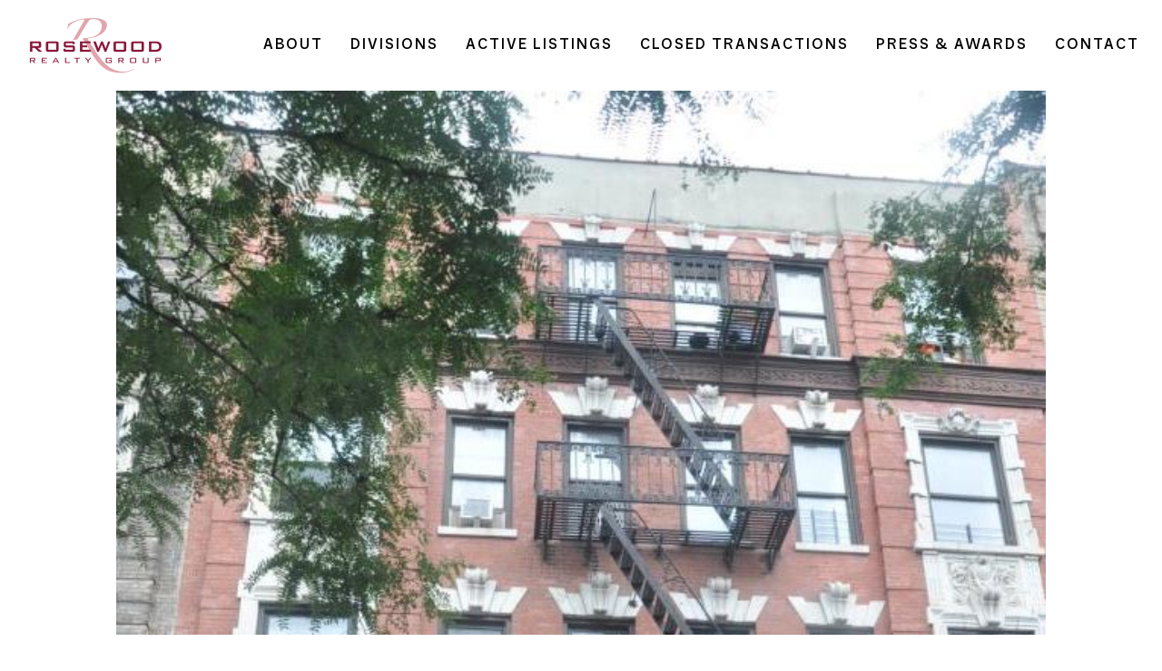

--- FILE ---
content_type: text/html
request_url: https://www.rosewoodrg.com/listings/507-west-134th-street-new-york-ny-no-press
body_size: 4054
content:
<!DOCTYPE html><!-- This site was created in Webflow. https://webflow.com --><!-- Last Published: Fri May 30 2025 11:17:48 GMT+0000 (Coordinated Universal Time) --><html data-wf-domain="www.rosewoodrg.com" data-wf-page="6323ca9db19ed79e95d88808" data-wf-site="620ac4e22878db53ccb9b84d" data-wf-status="1" data-wf-collection="6323ca9db19ed7026fd88806" data-wf-item-slug="507-west-134th-street-new-york-ny-no-press"><head><meta charset="utf-8"/><title>507 West 134th Street New York, NY (NO PRESS)</title><meta content="Rosewood Active Listings" property="og:title"/><meta content="Browse through Roswood active listings and bankruptcy forclosure deals." property="og:description"/><meta content="Rosewood Active Listings" property="twitter:title"/><meta content="Browse through Roswood active listings and bankruptcy forclosure deals." property="twitter:description"/><meta property="og:type" content="website"/><meta content="summary_large_image" name="twitter:card"/><meta content="width=device-width, initial-scale=1" name="viewport"/><meta content="Webflow" name="generator"/><link href="https://cdn.prod.website-files.com/620ac4e22878db53ccb9b84d/css/rosewood-09443a.webflow.shared.a3dd523d0.css" rel="stylesheet" type="text/css"/><link href="https://fonts.googleapis.com" rel="preconnect"/><link href="https://fonts.gstatic.com" rel="preconnect" crossorigin="anonymous"/><script src="https://ajax.googleapis.com/ajax/libs/webfont/1.6.26/webfont.js" type="text/javascript"></script><script type="text/javascript">WebFont.load({  google: {    families: ["Varela Round:400","Playfair Display:regular,500,600,700,800,900,italic"]  }});</script><script type="text/javascript">!function(o,c){var n=c.documentElement,t=" w-mod-";n.className+=t+"js",("ontouchstart"in o||o.DocumentTouch&&c instanceof DocumentTouch)&&(n.className+=t+"touch")}(window,document);</script><link href="https://cdn.prod.website-files.com/620ac4e22878db53ccb9b84d/629523f45d10f702d2cbb552_favicon.png" rel="shortcut icon" type="image/x-icon"/><link href="https://cdn.prod.website-files.com/620ac4e22878db53ccb9b84d/629523d09b041d388122fb3d_logo.png" rel="apple-touch-icon"/></head><body class="body-13"><div data-animation="default" data-collapse="medium" data-duration="400" data-easing="ease" data-easing2="ease" role="banner" class="navbar w-nav"><nav class="div-block-61"><a href="/" class="brand w-nav-brand"><img loading="lazy" src="https://cdn.prod.website-files.com/620ac4e22878db53ccb9b84d/626865bef645011e67bd10cc_ROSEWOOD%20LOGO%20FINAL-01%201.png" alt="Rosewood Realty Group Logo" class="image-22"/></a><nav role="navigation" class="nav-menu w-nav-menu"><a href="/about-us" class="closedtransactions-tab w-nav-link">ABOUT</a><a href="/divisions" class="closedtransactions-tab w-nav-link">DIVISIONS</a><a href="/active-listings" class="closedtransactions-tab-copy w-nav-link">ACTIVE LISTINGS</a><a href="/closed-transactions" class="closedtransactions-tab-copy w-nav-link">CLOSED TRANSACTIONS</a><a href="/active-listings" id="transactions" class="nav w-nav-link">ACTIVE LISTINGS</a><a href="/closed-transactions" class="closedtransactions-tab w-nav-link">CLOSED TRANSACTIONS</a><a href="/press" class="awards-tab w-nav-link">PRESS &amp; AWARDS</a><a href="/contact" class="nav w-nav-link">CONTACT</a></nav></nav><div class="menu-button w-nav-button"><div class="w-icon-nav-menu"></div></div><div class="container-3 w-container"></div></div><div data-delay="3000" data-animation="slide" class="slider-2 w-slider" data-autoplay="true" data-easing="ease" data-hide-arrows="false" data-disable-swipe="false" data-autoplay-limit="0" data-nav-spacing="3" data-duration="500" data-infinite="true"><div class="mask-2 w-slider-mask"><div class="slide-1 w-slide"><img src="https://cdn.prod.website-files.com/6225a4c1870a5f03eee00cc1/63b30d39902d1e142c20d2ac_Property-ID-554.jpeg" loading="lazy" alt="" class="image-47"/></div><div class="slide-5 w-condition-invisible w-slide"><img src="" loading="lazy" alt="" class="image-46 w-dyn-bind-empty"/></div><div class="slide-6 w-condition-invisible w-slide"><img src="" loading="lazy" alt="" class="image-48 w-dyn-bind-empty"/></div><div class="slide-4 w-condition-invisible w-slide"><img src="" loading="lazy" alt="" class="image-49 w-dyn-bind-empty"/></div></div><div class="w-condition-invisible w-slider-arrow-left"><div class="w-icon-slider-left"></div></div><div class="w-condition-invisible w-slider-arrow-right"><div class="w-icon-slider-right"></div></div><div class="w-slider-nav w-round"></div></div><div class="div-block-97"><h1 class="heading-48 listing-head">507 West 134th Street New York, NY (NO PRESS)</h1><div class="latitude">40.8186983</div><div class="longitude">-73.9532719</div><div class="rich-text-block-4 w-richtext"><p>A 5 story walk-up apartment building consisting of 20 apartments</p></div></div><div class="div-block-50-copy"><div class="activelisting-image-wrapper"><img alt="" loading="lazy" id="w-node-_5ebd1fea-7e68-a7f2-1997-21ede89b245b-95d88808" src="https://cdn.prod.website-files.com/6225a4c1870a5f03eee00cc1/63b30d39902d1e142c20d2ac_Property-ID-554.jpeg" class="activelisting-image"/></div><div class="div-block-96"><a href="#" class="button-5 w-condition-invisible w-button">DOWNLOAD PROPERTY PDF</a><div class="listing"><h4 class="detail_headings">YEAR</h4><div class="details">2018</div></div><div class="listing"><h4 class="detail_headings">DATE CLOSED</h4><div class="details">3/27/2018</div></div><div class="listing"><h4 class="detail_headings">PRICE</h4><div class="details price">$7,000,000</div></div><div class="listing w-condition-invisible"><h1 class="detail_headings">UNITS</h1><div class="details w-dyn-bind-empty"></div></div><div class="listing w-condition-invisible"><h1 class="detail_headings">BUILDINGS</h1><div class="details w-dyn-bind-empty"></div></div><div class="listing"><h4 class="detail_headings">STATE</h4><div class="details">NY</div></div><div class="listing"><h4 class="detail_headings">CITY</h4><div class="details">Manhattan</div></div><div class="listing"><h4 class="detail_headings">SUBMARKET</h4><div class="details">West Harlem</div></div><div class="listing w-condition-invisible"><h3 class="detail_headings">NEIGHBORHOOD</h3><div class="details w-dyn-bind-empty"></div></div><div class="listing"><h3 class="detail_headings">PROPERTY TYPE</h3><div class="details">Multifamily</div></div><div class="listing"><h4 class="detail_headings">DIVISION</h4><div class="details">NYC</div></div><div class="listing w-condition-invisible"><h1 class="detail_headings">TAX CLASS</h1><div class="details w-dyn-bind-empty"></div></div><div class="listing w-condition-invisible"><h1 class="detail_headings">ACRES</h1><div class="details w-dyn-bind-empty"></div></div><div class="listing w-condition-invisible"><h1 class="detail_headings">TOTAL SQUARE FEEET</h1><div class="details w-dyn-bind-empty"></div></div></div></div><section class="brokers-active"><div class="container-4"><h2 class="centered-heading">BROKERS</h2><div data-delay="4000" data-animation="slide" class="team-slider-wrapper w-slider" data-autoplay="false" data-easing="ease" data-hide-arrows="false" data-disable-swipe="false" data-autoplay-limit="0" data-nav-spacing="12" data-duration="500" data-infinite="true"><div class="w-slider-mask"><div class="team-slide-wrapper w-slide"><div class="team-block"><img aria-label="Headshot of employee" loading="lazy" role="img" src="https://cdn.prod.website-files.com/6225a4c1870a5f03eee00cc1/62d8b3fc2a634d31992e7a87_62d871a82f15c61614afdeac_Rosewood%2520AARON%2520JUNGREIS.jpeg" alt="" class="team-member-image-two"/><div class="team-block-info"><h3 class="team-member-name-two">Aaron Jungreis</h3><p class="team-member-text">Aaron@rosewoodrg.com</p><p class="team-member-text">(212) 359-9901 Ext. 1901 &amp; 1911 (IP Phone 1941)</p></div></div></div><div class="team-slide-wrapper w-condition-invisible w-slide"><div class="team-block"><img src="" loading="lazy" alt="" class="team-member-image-two w-dyn-bind-empty"/><div class="team-block-info"><h4 class="team-member-name-two w-dyn-bind-empty"></h4><p class="team-member-text w-dyn-bind-empty"></p><p class="team-member-text w-dyn-bind-empty"></p></div></div></div><div class="team-slide-wrapper w-condition-invisible w-slide"><div class="team-block"><img src="" loading="lazy" alt="" class="team-member-image-two w-dyn-bind-empty"/><div class="team-block-info"><h3 class="team-member-name-two w-dyn-bind-empty"></h3><p class="team-member-text w-dyn-bind-empty"></p><p class="team-member-text w-dyn-bind-empty"></p></div></div></div></div><div class="team-slider-arrow w-slider-arrow-left"><div class="w-icon-slider-left"></div></div><div class="team-slider-arrow w-slider-arrow-right"><div class="w-icon-slider-right"></div></div><div class="team-slider-nav w-slider-nav w-slider-nav-invert w-round"></div></div></div><div class="container-4"><div data-delay="4000" data-animation="slide" class="team-slider-wrapper w-slider" data-autoplay="false" data-easing="ease" data-hide-arrows="false" data-disable-swipe="false" data-autoplay-limit="0" data-nav-spacing="12" data-duration="500" data-infinite="true"><div class="w-slider-mask"><div class="team-slide-wrapper w-slide"><div class="team-block"><img src="" loading="lazy" alt="" class="team-member-image-two w-dyn-bind-empty"/><div class="team-block-info"><h4 class="team-member-name-two w-dyn-bind-empty"></h4><p class="team-member-text w-dyn-bind-empty"></p><p class="team-member-text w-dyn-bind-empty"></p></div></div></div><div class="team-slide-wrapper w-condition-invisible w-slide"><div class="team-block"></div></div><div class="team-slide-wrapper w-condition-invisible w-slide"><div class="team-block"></div></div></div><div class="team-slider-arrow w-slider-arrow-left"><div class="w-icon-slider-left"></div></div><div class="team-slider-arrow w-slider-arrow-right"><div class="w-icon-slider-right"></div></div><div class="team-slider-nav w-slider-nav w-slider-nav-invert w-round"></div></div></div></section><footer class="footer-light"><div class="container"><div class="footer-wrapper-two"><a role="Navigation" aria-label="Link to Rosewood home page" href="/" class="footer-brand w-inline-block"><img src="https://cdn.prod.website-files.com/620ac4e22878db53ccb9b84d/62f1c4854db2edf17ffe877a_Rosewood_Logo%20Color.png" loading="lazy" sizes="(max-width: 479px) 51vw, (max-width: 767px) 16vw, (max-width: 991px) 15vw, 16vw" srcset="https://cdn.prod.website-files.com/620ac4e22878db53ccb9b84d/62f1c4854db2edf17ffe877a_Rosewood_Logo%20Color-p-500.png 500w, https://cdn.prod.website-files.com/620ac4e22878db53ccb9b84d/62f1c4854db2edf17ffe877a_Rosewood_Logo%20Color-p-800.png 800w, https://cdn.prod.website-files.com/620ac4e22878db53ccb9b84d/62f1c4854db2edf17ffe877a_Rosewood_Logo%20Color-p-1080.png 1080w, https://cdn.prod.website-files.com/620ac4e22878db53ccb9b84d/62f1c4854db2edf17ffe877a_Rosewood_Logo%20Color-p-1600.png 1600w, https://cdn.prod.website-files.com/620ac4e22878db53ccb9b84d/62f1c4854db2edf17ffe877a_Rosewood_Logo%20Color-p-2000.png 2000w, https://cdn.prod.website-files.com/620ac4e22878db53ccb9b84d/62f1c4854db2edf17ffe877a_Rosewood_Logo%20Color.png 2487w" alt="Rosewood Realty Group Logo" class="image-37"/></a><div class="footer-block-two"><div class="footer-title">Rosewood</div><a href="/" class="footer-link-two">Home</a><a href="/about-us" class="footer-link-two">About</a><a href="/divisions" class="footer-link-two">Divisions</a><a href="/active-listings" class="footer-link-two">Active Listings</a><a href="/press" class="footer-link-two">Press &amp; Awards</a></div><div class="footer-block-two"><div class="footer-title">Contact Us</div><a href="tel:(212)359-9900152" aria-label="Link out to call Rosewood" class="footer-phoe"><strong class="bold-text-2"> (212) 359-9900 </strong></a><a href="mailto:info@rosewoodrealtygroup.com?subject=Rosewood%20Realty%20Group" aria-label="Link out to email Rosewood" class="footer-email-link"><strong class="bold-text-2">info@rosewoodrealtygroup.com</strong></a></div><div class="footer-form w-form"><form id="wf-form-Footer-Form" name="wf-form-Footer-Form" data-name="Footer Form" method="get" class="footer-form-container" data-wf-page-id="6323ca9db19ed79e95d88808" data-wf-element-id="4df65b68-a500-ea45-a242-eebe7cda7bdb"><div class="footer-title">Stay in Touch</div><div class="text-block-40">Join our mailing list for exclusive updates and deal information.</div><div class="footer-form-block"><input class="footer-form-field w-input" maxlength="256" name="Footer-Email" data-name="Footer Email" aria-label="Stay in touch email input" placeholder="Email" type="email" id="Footer-Email" required=""/><input type="submit" data-wait="Please wait..." role="button" aria-label="Stay in touch submit " class="footer-form-submit w-button" value=""/></div></form><div class="w-form-done"><div>Thank you! Your submission has been received!</div></div><div class="w-form-fail"><div>Oops! Something went wrong while submitting the form.</div></div></div></div><div class="footer-divider-two"></div><div class="footer-bottom"><div class="footer-copyright">© 2022 Rosewood Realty Group. All rights reserved.</div><div class="footer-social-block-two"><a role="Navigation" aria-label="Link to Rosewood LinkdIn" href="https://www.linkedin.com/company/rosewood-realty-group/" target="_blank" class="footer-social-link-linkdin w-inline-block"><img src="https://cdn.prod.website-files.com/62434fa732124a0fb112aab4/62434fa732124ac76f12aaec_product%20icon-2.svg" loading="lazy" alt="LinkdIn Logo " class="image-33"/></a><a role="navigation" aria-label="Link to Rosewood Instagram" href="https://www.instagram.com/rosewoodrg/" target="_blank" class="footer-social-link w-inline-block"><img src="https://cdn.prod.website-files.com/620ac4e22878db53ccb9b84d/62d77fcaa3349a9f3527dcf8_iinsta-icon.png" loading="lazy" alt="Instagram logo" class="image-28"/></a></div></div></div></footer><script src="https://d3e54v103j8qbb.cloudfront.net/js/jquery-3.5.1.min.dc5e7f18c8.js?site=620ac4e22878db53ccb9b84d" type="text/javascript" integrity="sha256-9/aliU8dGd2tb6OSsuzixeV4y/faTqgFtohetphbbj0=" crossorigin="anonymous"></script><script src="https://cdn.prod.website-files.com/620ac4e22878db53ccb9b84d/js/webflow.schunk.3b58b0126ec020df.js" type="text/javascript"></script><script src="https://cdn.prod.website-files.com/620ac4e22878db53ccb9b84d/js/webflow.schunk.366d7c21cd7fb47e.js" type="text/javascript"></script><script src="https://cdn.prod.website-files.com/620ac4e22878db53ccb9b84d/js/webflow.schunk.9e68bd6df188e4b1.js" type="text/javascript"></script><script src="https://cdn.prod.website-files.com/620ac4e22878db53ccb9b84d/js/webflow.schunk.61b534daaaeddbc7.js" type="text/javascript"></script><script src="https://cdn.prod.website-files.com/620ac4e22878db53ccb9b84d/js/webflow.dcdba302.91e2eff65f4d4a63.js" type="text/javascript"></script><script>
Webflow.push(function() {
  $('.w-condition-invisible.w-slide').remove();
  Webflow.require('slider').redraw();
});
Webflow.ready();
</script></body></html>

--- FILE ---
content_type: text/css
request_url: https://cdn.prod.website-files.com/620ac4e22878db53ccb9b84d/css/rosewood-09443a.webflow.shared.a3dd523d0.css
body_size: 27454
content:
html {
  -webkit-text-size-adjust: 100%;
  -ms-text-size-adjust: 100%;
  font-family: sans-serif;
}

body {
  margin: 0;
}

article, aside, details, figcaption, figure, footer, header, hgroup, main, menu, nav, section, summary {
  display: block;
}

audio, canvas, progress, video {
  vertical-align: baseline;
  display: inline-block;
}

audio:not([controls]) {
  height: 0;
  display: none;
}

[hidden], template {
  display: none;
}

a {
  background-color: #0000;
}

a:active, a:hover {
  outline: 0;
}

abbr[title] {
  border-bottom: 1px dotted;
}

b, strong {
  font-weight: bold;
}

dfn {
  font-style: italic;
}

h1 {
  margin: .67em 0;
  font-size: 2em;
}

mark {
  color: #000;
  background: #ff0;
}

small {
  font-size: 80%;
}

sub, sup {
  vertical-align: baseline;
  font-size: 75%;
  line-height: 0;
  position: relative;
}

sup {
  top: -.5em;
}

sub {
  bottom: -.25em;
}

img {
  border: 0;
}

svg:not(:root) {
  overflow: hidden;
}

hr {
  box-sizing: content-box;
  height: 0;
}

pre {
  overflow: auto;
}

code, kbd, pre, samp {
  font-family: monospace;
  font-size: 1em;
}

button, input, optgroup, select, textarea {
  color: inherit;
  font: inherit;
  margin: 0;
}

button {
  overflow: visible;
}

button, select {
  text-transform: none;
}

button, html input[type="button"], input[type="reset"] {
  -webkit-appearance: button;
  cursor: pointer;
}

button[disabled], html input[disabled] {
  cursor: default;
}

button::-moz-focus-inner, input::-moz-focus-inner {
  border: 0;
  padding: 0;
}

input {
  line-height: normal;
}

input[type="checkbox"], input[type="radio"] {
  box-sizing: border-box;
  padding: 0;
}

input[type="number"]::-webkit-inner-spin-button, input[type="number"]::-webkit-outer-spin-button {
  height: auto;
}

input[type="search"] {
  -webkit-appearance: none;
}

input[type="search"]::-webkit-search-cancel-button, input[type="search"]::-webkit-search-decoration {
  -webkit-appearance: none;
}

legend {
  border: 0;
  padding: 0;
}

textarea {
  overflow: auto;
}

optgroup {
  font-weight: bold;
}

table {
  border-collapse: collapse;
  border-spacing: 0;
}

td, th {
  padding: 0;
}

@font-face {
  font-family: webflow-icons;
  src: url("[data-uri]") format("truetype");
  font-weight: normal;
  font-style: normal;
}

[class^="w-icon-"], [class*=" w-icon-"] {
  speak: none;
  font-variant: normal;
  text-transform: none;
  -webkit-font-smoothing: antialiased;
  -moz-osx-font-smoothing: grayscale;
  font-style: normal;
  font-weight: normal;
  line-height: 1;
  font-family: webflow-icons !important;
}

.w-icon-slider-right:before {
  content: "";
}

.w-icon-slider-left:before {
  content: "";
}

.w-icon-nav-menu:before {
  content: "";
}

.w-icon-arrow-down:before, .w-icon-dropdown-toggle:before {
  content: "";
}

.w-icon-file-upload-remove:before {
  content: "";
}

.w-icon-file-upload-icon:before {
  content: "";
}

* {
  box-sizing: border-box;
}

html {
  height: 100%;
}

body {
  color: #333;
  background-color: #fff;
  min-height: 100%;
  margin: 0;
  font-family: Arial, sans-serif;
  font-size: 14px;
  line-height: 20px;
}

img {
  vertical-align: middle;
  max-width: 100%;
  display: inline-block;
}

html.w-mod-touch * {
  background-attachment: scroll !important;
}

.w-block {
  display: block;
}

.w-inline-block {
  max-width: 100%;
  display: inline-block;
}

.w-clearfix:before, .w-clearfix:after {
  content: " ";
  grid-area: 1 / 1 / 2 / 2;
  display: table;
}

.w-clearfix:after {
  clear: both;
}

.w-hidden {
  display: none;
}

.w-button {
  color: #fff;
  line-height: inherit;
  cursor: pointer;
  background-color: #3898ec;
  border: 0;
  border-radius: 0;
  padding: 9px 15px;
  text-decoration: none;
  display: inline-block;
}

input.w-button {
  -webkit-appearance: button;
}

html[data-w-dynpage] [data-w-cloak] {
  color: #0000 !important;
}

.w-code-block {
  margin: unset;
}

pre.w-code-block code {
  all: inherit;
}

.w-optimization {
  display: contents;
}

.w-webflow-badge, .w-webflow-badge > img {
  box-sizing: unset;
  width: unset;
  height: unset;
  max-height: unset;
  max-width: unset;
  min-height: unset;
  min-width: unset;
  margin: unset;
  padding: unset;
  float: unset;
  clear: unset;
  border: unset;
  border-radius: unset;
  background: unset;
  background-image: unset;
  background-position: unset;
  background-size: unset;
  background-repeat: unset;
  background-origin: unset;
  background-clip: unset;
  background-attachment: unset;
  background-color: unset;
  box-shadow: unset;
  transform: unset;
  direction: unset;
  font-family: unset;
  font-weight: unset;
  color: unset;
  font-size: unset;
  line-height: unset;
  font-style: unset;
  font-variant: unset;
  text-align: unset;
  letter-spacing: unset;
  -webkit-text-decoration: unset;
  text-decoration: unset;
  text-indent: unset;
  text-transform: unset;
  list-style-type: unset;
  text-shadow: unset;
  vertical-align: unset;
  cursor: unset;
  white-space: unset;
  word-break: unset;
  word-spacing: unset;
  word-wrap: unset;
  transition: unset;
}

.w-webflow-badge {
  white-space: nowrap;
  cursor: pointer;
  box-shadow: 0 0 0 1px #0000001a, 0 1px 3px #0000001a;
  visibility: visible !important;
  opacity: 1 !important;
  z-index: 2147483647 !important;
  color: #aaadb0 !important;
  overflow: unset !important;
  background-color: #fff !important;
  border-radius: 3px !important;
  width: auto !important;
  height: auto !important;
  margin: 0 !important;
  padding: 6px !important;
  font-size: 12px !important;
  line-height: 14px !important;
  text-decoration: none !important;
  display: inline-block !important;
  position: fixed !important;
  inset: auto 12px 12px auto !important;
  transform: none !important;
}

.w-webflow-badge > img {
  position: unset;
  visibility: unset !important;
  opacity: 1 !important;
  vertical-align: middle !important;
  display: inline-block !important;
}

h1, h2, h3, h4, h5, h6 {
  margin-bottom: 10px;
  font-weight: bold;
}

h1 {
  margin-top: 20px;
  font-size: 38px;
  line-height: 44px;
}

h2 {
  margin-top: 20px;
  font-size: 32px;
  line-height: 36px;
}

h3 {
  margin-top: 20px;
  font-size: 24px;
  line-height: 30px;
}

h4 {
  margin-top: 10px;
  font-size: 18px;
  line-height: 24px;
}

h5 {
  margin-top: 10px;
  font-size: 14px;
  line-height: 20px;
}

h6 {
  margin-top: 10px;
  font-size: 12px;
  line-height: 18px;
}

p {
  margin-top: 0;
  margin-bottom: 10px;
}

blockquote {
  border-left: 5px solid #e2e2e2;
  margin: 0 0 10px;
  padding: 10px 20px;
  font-size: 18px;
  line-height: 22px;
}

figure {
  margin: 0 0 10px;
}

figcaption {
  text-align: center;
  margin-top: 5px;
}

ul, ol {
  margin-top: 0;
  margin-bottom: 10px;
  padding-left: 40px;
}

.w-list-unstyled {
  padding-left: 0;
  list-style: none;
}

.w-embed:before, .w-embed:after {
  content: " ";
  grid-area: 1 / 1 / 2 / 2;
  display: table;
}

.w-embed:after {
  clear: both;
}

.w-video {
  width: 100%;
  padding: 0;
  position: relative;
}

.w-video iframe, .w-video object, .w-video embed {
  border: none;
  width: 100%;
  height: 100%;
  position: absolute;
  top: 0;
  left: 0;
}

fieldset {
  border: 0;
  margin: 0;
  padding: 0;
}

button, [type="button"], [type="reset"] {
  cursor: pointer;
  -webkit-appearance: button;
  border: 0;
}

.w-form {
  margin: 0 0 15px;
}

.w-form-done {
  text-align: center;
  background-color: #ddd;
  padding: 20px;
  display: none;
}

.w-form-fail {
  background-color: #ffdede;
  margin-top: 10px;
  padding: 10px;
  display: none;
}

label {
  margin-bottom: 5px;
  font-weight: bold;
  display: block;
}

.w-input, .w-select {
  color: #333;
  vertical-align: middle;
  background-color: #fff;
  border: 1px solid #ccc;
  width: 100%;
  height: 38px;
  margin-bottom: 10px;
  padding: 8px 12px;
  font-size: 14px;
  line-height: 1.42857;
  display: block;
}

.w-input::placeholder, .w-select::placeholder {
  color: #999;
}

.w-input:focus, .w-select:focus {
  border-color: #3898ec;
  outline: 0;
}

.w-input[disabled], .w-select[disabled], .w-input[readonly], .w-select[readonly], fieldset[disabled] .w-input, fieldset[disabled] .w-select {
  cursor: not-allowed;
}

.w-input[disabled]:not(.w-input-disabled), .w-select[disabled]:not(.w-input-disabled), .w-input[readonly], .w-select[readonly], fieldset[disabled]:not(.w-input-disabled) .w-input, fieldset[disabled]:not(.w-input-disabled) .w-select {
  background-color: #eee;
}

textarea.w-input, textarea.w-select {
  height: auto;
}

.w-select {
  background-color: #f3f3f3;
}

.w-select[multiple] {
  height: auto;
}

.w-form-label {
  cursor: pointer;
  margin-bottom: 0;
  font-weight: normal;
  display: inline-block;
}

.w-radio {
  margin-bottom: 5px;
  padding-left: 20px;
  display: block;
}

.w-radio:before, .w-radio:after {
  content: " ";
  grid-area: 1 / 1 / 2 / 2;
  display: table;
}

.w-radio:after {
  clear: both;
}

.w-radio-input {
  float: left;
  margin: 3px 0 0 -20px;
  line-height: normal;
}

.w-file-upload {
  margin-bottom: 10px;
  display: block;
}

.w-file-upload-input {
  opacity: 0;
  z-index: -100;
  width: .1px;
  height: .1px;
  position: absolute;
  overflow: hidden;
}

.w-file-upload-default, .w-file-upload-uploading, .w-file-upload-success {
  color: #333;
  display: inline-block;
}

.w-file-upload-error {
  margin-top: 10px;
  display: block;
}

.w-file-upload-default.w-hidden, .w-file-upload-uploading.w-hidden, .w-file-upload-error.w-hidden, .w-file-upload-success.w-hidden {
  display: none;
}

.w-file-upload-uploading-btn {
  cursor: pointer;
  background-color: #fafafa;
  border: 1px solid #ccc;
  margin: 0;
  padding: 8px 12px;
  font-size: 14px;
  font-weight: normal;
  display: flex;
}

.w-file-upload-file {
  background-color: #fafafa;
  border: 1px solid #ccc;
  flex-grow: 1;
  justify-content: space-between;
  margin: 0;
  padding: 8px 9px 8px 11px;
  display: flex;
}

.w-file-upload-file-name {
  font-size: 14px;
  font-weight: normal;
  display: block;
}

.w-file-remove-link {
  cursor: pointer;
  width: auto;
  height: auto;
  margin-top: 3px;
  margin-left: 10px;
  padding: 3px;
  display: block;
}

.w-icon-file-upload-remove {
  margin: auto;
  font-size: 10px;
}

.w-file-upload-error-msg {
  color: #ea384c;
  padding: 2px 0;
  display: inline-block;
}

.w-file-upload-info {
  padding: 0 12px;
  line-height: 38px;
  display: inline-block;
}

.w-file-upload-label {
  cursor: pointer;
  background-color: #fafafa;
  border: 1px solid #ccc;
  margin: 0;
  padding: 8px 12px;
  font-size: 14px;
  font-weight: normal;
  display: inline-block;
}

.w-icon-file-upload-icon, .w-icon-file-upload-uploading {
  width: 20px;
  margin-right: 8px;
  display: inline-block;
}

.w-icon-file-upload-uploading {
  height: 20px;
}

.w-container {
  max-width: 940px;
  margin-left: auto;
  margin-right: auto;
}

.w-container:before, .w-container:after {
  content: " ";
  grid-area: 1 / 1 / 2 / 2;
  display: table;
}

.w-container:after {
  clear: both;
}

.w-container .w-row {
  margin-left: -10px;
  margin-right: -10px;
}

.w-row:before, .w-row:after {
  content: " ";
  grid-area: 1 / 1 / 2 / 2;
  display: table;
}

.w-row:after {
  clear: both;
}

.w-row .w-row {
  margin-left: 0;
  margin-right: 0;
}

.w-col {
  float: left;
  width: 100%;
  min-height: 1px;
  padding-left: 10px;
  padding-right: 10px;
  position: relative;
}

.w-col .w-col {
  padding-left: 0;
  padding-right: 0;
}

.w-col-1 {
  width: 8.33333%;
}

.w-col-2 {
  width: 16.6667%;
}

.w-col-3 {
  width: 25%;
}

.w-col-4 {
  width: 33.3333%;
}

.w-col-5 {
  width: 41.6667%;
}

.w-col-6 {
  width: 50%;
}

.w-col-7 {
  width: 58.3333%;
}

.w-col-8 {
  width: 66.6667%;
}

.w-col-9 {
  width: 75%;
}

.w-col-10 {
  width: 83.3333%;
}

.w-col-11 {
  width: 91.6667%;
}

.w-col-12 {
  width: 100%;
}

.w-hidden-main {
  display: none !important;
}

@media screen and (max-width: 991px) {
  .w-container {
    max-width: 728px;
  }

  .w-hidden-main {
    display: inherit !important;
  }

  .w-hidden-medium {
    display: none !important;
  }

  .w-col-medium-1 {
    width: 8.33333%;
  }

  .w-col-medium-2 {
    width: 16.6667%;
  }

  .w-col-medium-3 {
    width: 25%;
  }

  .w-col-medium-4 {
    width: 33.3333%;
  }

  .w-col-medium-5 {
    width: 41.6667%;
  }

  .w-col-medium-6 {
    width: 50%;
  }

  .w-col-medium-7 {
    width: 58.3333%;
  }

  .w-col-medium-8 {
    width: 66.6667%;
  }

  .w-col-medium-9 {
    width: 75%;
  }

  .w-col-medium-10 {
    width: 83.3333%;
  }

  .w-col-medium-11 {
    width: 91.6667%;
  }

  .w-col-medium-12 {
    width: 100%;
  }

  .w-col-stack {
    width: 100%;
    left: auto;
    right: auto;
  }
}

@media screen and (max-width: 767px) {
  .w-hidden-main, .w-hidden-medium {
    display: inherit !important;
  }

  .w-hidden-small {
    display: none !important;
  }

  .w-row, .w-container .w-row {
    margin-left: 0;
    margin-right: 0;
  }

  .w-col {
    width: 100%;
    left: auto;
    right: auto;
  }

  .w-col-small-1 {
    width: 8.33333%;
  }

  .w-col-small-2 {
    width: 16.6667%;
  }

  .w-col-small-3 {
    width: 25%;
  }

  .w-col-small-4 {
    width: 33.3333%;
  }

  .w-col-small-5 {
    width: 41.6667%;
  }

  .w-col-small-6 {
    width: 50%;
  }

  .w-col-small-7 {
    width: 58.3333%;
  }

  .w-col-small-8 {
    width: 66.6667%;
  }

  .w-col-small-9 {
    width: 75%;
  }

  .w-col-small-10 {
    width: 83.3333%;
  }

  .w-col-small-11 {
    width: 91.6667%;
  }

  .w-col-small-12 {
    width: 100%;
  }
}

@media screen and (max-width: 479px) {
  .w-container {
    max-width: none;
  }

  .w-hidden-main, .w-hidden-medium, .w-hidden-small {
    display: inherit !important;
  }

  .w-hidden-tiny {
    display: none !important;
  }

  .w-col {
    width: 100%;
  }

  .w-col-tiny-1 {
    width: 8.33333%;
  }

  .w-col-tiny-2 {
    width: 16.6667%;
  }

  .w-col-tiny-3 {
    width: 25%;
  }

  .w-col-tiny-4 {
    width: 33.3333%;
  }

  .w-col-tiny-5 {
    width: 41.6667%;
  }

  .w-col-tiny-6 {
    width: 50%;
  }

  .w-col-tiny-7 {
    width: 58.3333%;
  }

  .w-col-tiny-8 {
    width: 66.6667%;
  }

  .w-col-tiny-9 {
    width: 75%;
  }

  .w-col-tiny-10 {
    width: 83.3333%;
  }

  .w-col-tiny-11 {
    width: 91.6667%;
  }

  .w-col-tiny-12 {
    width: 100%;
  }
}

.w-widget {
  position: relative;
}

.w-widget-map {
  width: 100%;
  height: 400px;
}

.w-widget-map label {
  width: auto;
  display: inline;
}

.w-widget-map img {
  max-width: inherit;
}

.w-widget-map .gm-style-iw {
  text-align: center;
}

.w-widget-map .gm-style-iw > button {
  display: none !important;
}

.w-widget-twitter {
  overflow: hidden;
}

.w-widget-twitter-count-shim {
  vertical-align: top;
  text-align: center;
  background: #fff;
  border: 1px solid #758696;
  border-radius: 3px;
  width: 28px;
  height: 20px;
  display: inline-block;
  position: relative;
}

.w-widget-twitter-count-shim * {
  pointer-events: none;
  -webkit-user-select: none;
  user-select: none;
}

.w-widget-twitter-count-shim .w-widget-twitter-count-inner {
  text-align: center;
  color: #999;
  font-family: serif;
  font-size: 15px;
  line-height: 12px;
  position: relative;
}

.w-widget-twitter-count-shim .w-widget-twitter-count-clear {
  display: block;
  position: relative;
}

.w-widget-twitter-count-shim.w--large {
  width: 36px;
  height: 28px;
}

.w-widget-twitter-count-shim.w--large .w-widget-twitter-count-inner {
  font-size: 18px;
  line-height: 18px;
}

.w-widget-twitter-count-shim:not(.w--vertical) {
  margin-left: 5px;
  margin-right: 8px;
}

.w-widget-twitter-count-shim:not(.w--vertical).w--large {
  margin-left: 6px;
}

.w-widget-twitter-count-shim:not(.w--vertical):before, .w-widget-twitter-count-shim:not(.w--vertical):after {
  content: " ";
  pointer-events: none;
  border: solid #0000;
  width: 0;
  height: 0;
  position: absolute;
  top: 50%;
  left: 0;
}

.w-widget-twitter-count-shim:not(.w--vertical):before {
  border-width: 4px;
  border-color: #75869600 #5d6c7b #75869600 #75869600;
  margin-top: -4px;
  margin-left: -9px;
}

.w-widget-twitter-count-shim:not(.w--vertical).w--large:before {
  border-width: 5px;
  margin-top: -5px;
  margin-left: -10px;
}

.w-widget-twitter-count-shim:not(.w--vertical):after {
  border-width: 4px;
  border-color: #fff0 #fff #fff0 #fff0;
  margin-top: -4px;
  margin-left: -8px;
}

.w-widget-twitter-count-shim:not(.w--vertical).w--large:after {
  border-width: 5px;
  margin-top: -5px;
  margin-left: -9px;
}

.w-widget-twitter-count-shim.w--vertical {
  width: 61px;
  height: 33px;
  margin-bottom: 8px;
}

.w-widget-twitter-count-shim.w--vertical:before, .w-widget-twitter-count-shim.w--vertical:after {
  content: " ";
  pointer-events: none;
  border: solid #0000;
  width: 0;
  height: 0;
  position: absolute;
  top: 100%;
  left: 50%;
}

.w-widget-twitter-count-shim.w--vertical:before {
  border-width: 5px;
  border-color: #5d6c7b #75869600 #75869600;
  margin-left: -5px;
}

.w-widget-twitter-count-shim.w--vertical:after {
  border-width: 4px;
  border-color: #fff #fff0 #fff0;
  margin-left: -4px;
}

.w-widget-twitter-count-shim.w--vertical .w-widget-twitter-count-inner {
  font-size: 18px;
  line-height: 22px;
}

.w-widget-twitter-count-shim.w--vertical.w--large {
  width: 76px;
}

.w-background-video {
  color: #fff;
  height: 500px;
  position: relative;
  overflow: hidden;
}

.w-background-video > video {
  object-fit: cover;
  z-index: -100;
  background-position: 50%;
  background-size: cover;
  width: 100%;
  height: 100%;
  margin: auto;
  position: absolute;
  inset: -100%;
}

.w-background-video > video::-webkit-media-controls-start-playback-button {
  -webkit-appearance: none;
  display: none !important;
}

.w-background-video--control {
  background-color: #0000;
  padding: 0;
  position: absolute;
  bottom: 1em;
  right: 1em;
}

.w-background-video--control > [hidden] {
  display: none !important;
}

.w-slider {
  text-align: center;
  clear: both;
  -webkit-tap-highlight-color: #0000;
  tap-highlight-color: #0000;
  background: #ddd;
  height: 300px;
  position: relative;
}

.w-slider-mask {
  z-index: 1;
  white-space: nowrap;
  height: 100%;
  display: block;
  position: relative;
  left: 0;
  right: 0;
  overflow: hidden;
}

.w-slide {
  vertical-align: top;
  white-space: normal;
  text-align: left;
  width: 100%;
  height: 100%;
  display: inline-block;
  position: relative;
}

.w-slider-nav {
  z-index: 2;
  text-align: center;
  -webkit-tap-highlight-color: #0000;
  tap-highlight-color: #0000;
  height: 40px;
  margin: auto;
  padding-top: 10px;
  position: absolute;
  inset: auto 0 0;
}

.w-slider-nav.w-round > div {
  border-radius: 100%;
}

.w-slider-nav.w-num > div {
  font-size: inherit;
  line-height: inherit;
  width: auto;
  height: auto;
  padding: .2em .5em;
}

.w-slider-nav.w-shadow > div {
  box-shadow: 0 0 3px #3336;
}

.w-slider-nav-invert {
  color: #fff;
}

.w-slider-nav-invert > div {
  background-color: #2226;
}

.w-slider-nav-invert > div.w-active {
  background-color: #222;
}

.w-slider-dot {
  cursor: pointer;
  background-color: #fff6;
  width: 1em;
  height: 1em;
  margin: 0 3px .5em;
  transition: background-color .1s, color .1s;
  display: inline-block;
  position: relative;
}

.w-slider-dot.w-active {
  background-color: #fff;
}

.w-slider-dot:focus {
  outline: none;
  box-shadow: 0 0 0 2px #fff;
}

.w-slider-dot:focus.w-active {
  box-shadow: none;
}

.w-slider-arrow-left, .w-slider-arrow-right {
  cursor: pointer;
  color: #fff;
  -webkit-tap-highlight-color: #0000;
  tap-highlight-color: #0000;
  -webkit-user-select: none;
  user-select: none;
  width: 80px;
  margin: auto;
  font-size: 40px;
  position: absolute;
  inset: 0;
  overflow: hidden;
}

.w-slider-arrow-left [class^="w-icon-"], .w-slider-arrow-right [class^="w-icon-"], .w-slider-arrow-left [class*=" w-icon-"], .w-slider-arrow-right [class*=" w-icon-"] {
  position: absolute;
}

.w-slider-arrow-left:focus, .w-slider-arrow-right:focus {
  outline: 0;
}

.w-slider-arrow-left {
  z-index: 3;
  right: auto;
}

.w-slider-arrow-right {
  z-index: 4;
  left: auto;
}

.w-icon-slider-left, .w-icon-slider-right {
  width: 1em;
  height: 1em;
  margin: auto;
  inset: 0;
}

.w-slider-aria-label {
  clip: rect(0 0 0 0);
  border: 0;
  width: 1px;
  height: 1px;
  margin: -1px;
  padding: 0;
  position: absolute;
  overflow: hidden;
}

.w-slider-force-show {
  display: block !important;
}

.w-dropdown {
  text-align: left;
  z-index: 900;
  margin-left: auto;
  margin-right: auto;
  display: inline-block;
  position: relative;
}

.w-dropdown-btn, .w-dropdown-toggle, .w-dropdown-link {
  vertical-align: top;
  color: #222;
  text-align: left;
  white-space: nowrap;
  margin-left: auto;
  margin-right: auto;
  padding: 20px;
  text-decoration: none;
  position: relative;
}

.w-dropdown-toggle {
  -webkit-user-select: none;
  user-select: none;
  cursor: pointer;
  padding-right: 40px;
  display: inline-block;
}

.w-dropdown-toggle:focus {
  outline: 0;
}

.w-icon-dropdown-toggle {
  width: 1em;
  height: 1em;
  margin: auto 20px auto auto;
  position: absolute;
  top: 0;
  bottom: 0;
  right: 0;
}

.w-dropdown-list {
  background: #ddd;
  min-width: 100%;
  display: none;
  position: absolute;
}

.w-dropdown-list.w--open {
  display: block;
}

.w-dropdown-link {
  color: #222;
  padding: 10px 20px;
  display: block;
}

.w-dropdown-link.w--current {
  color: #0082f3;
}

.w-dropdown-link:focus {
  outline: 0;
}

@media screen and (max-width: 767px) {
  .w-nav-brand {
    padding-left: 10px;
  }
}

.w-lightbox-backdrop {
  cursor: auto;
  letter-spacing: normal;
  text-indent: 0;
  text-shadow: none;
  text-transform: none;
  visibility: visible;
  white-space: normal;
  word-break: normal;
  word-spacing: normal;
  word-wrap: normal;
  color: #fff;
  text-align: center;
  z-index: 2000;
  opacity: 0;
  -webkit-user-select: none;
  -moz-user-select: none;
  -webkit-tap-highlight-color: transparent;
  background: #000000e6;
  outline: 0;
  font-family: Helvetica Neue, Helvetica, Ubuntu, Segoe UI, Verdana, sans-serif;
  font-size: 17px;
  font-style: normal;
  font-weight: 300;
  line-height: 1.2;
  list-style: disc;
  position: fixed;
  inset: 0;
  -webkit-transform: translate(0);
}

.w-lightbox-backdrop, .w-lightbox-container {
  -webkit-overflow-scrolling: touch;
  height: 100%;
  overflow: auto;
}

.w-lightbox-content {
  height: 100vh;
  position: relative;
  overflow: hidden;
}

.w-lightbox-view {
  opacity: 0;
  width: 100vw;
  height: 100vh;
  position: absolute;
}

.w-lightbox-view:before {
  content: "";
  height: 100vh;
}

.w-lightbox-group, .w-lightbox-group .w-lightbox-view, .w-lightbox-group .w-lightbox-view:before {
  height: 86vh;
}

.w-lightbox-frame, .w-lightbox-view:before {
  vertical-align: middle;
  display: inline-block;
}

.w-lightbox-figure {
  margin: 0;
  position: relative;
}

.w-lightbox-group .w-lightbox-figure {
  cursor: pointer;
}

.w-lightbox-img {
  width: auto;
  max-width: none;
  height: auto;
}

.w-lightbox-image {
  float: none;
  max-width: 100vw;
  max-height: 100vh;
  display: block;
}

.w-lightbox-group .w-lightbox-image {
  max-height: 86vh;
}

.w-lightbox-caption {
  text-align: left;
  text-overflow: ellipsis;
  white-space: nowrap;
  background: #0006;
  padding: .5em 1em;
  position: absolute;
  bottom: 0;
  left: 0;
  right: 0;
  overflow: hidden;
}

.w-lightbox-embed {
  width: 100%;
  height: 100%;
  position: absolute;
  inset: 0;
}

.w-lightbox-control {
  cursor: pointer;
  background-position: center;
  background-repeat: no-repeat;
  background-size: 24px;
  width: 4em;
  transition: all .3s;
  position: absolute;
  top: 0;
}

.w-lightbox-left {
  background-image: url("[data-uri]");
  display: none;
  bottom: 0;
  left: 0;
}

.w-lightbox-right {
  background-image: url("[data-uri]");
  display: none;
  bottom: 0;
  right: 0;
}

.w-lightbox-close {
  background-image: url("[data-uri]");
  background-size: 18px;
  height: 2.6em;
  right: 0;
}

.w-lightbox-strip {
  white-space: nowrap;
  padding: 0 1vh;
  line-height: 0;
  position: absolute;
  bottom: 0;
  left: 0;
  right: 0;
  overflow: auto hidden;
}

.w-lightbox-item {
  box-sizing: content-box;
  cursor: pointer;
  width: 10vh;
  padding: 2vh 1vh;
  display: inline-block;
  -webkit-transform: translate3d(0, 0, 0);
}

.w-lightbox-active {
  opacity: .3;
}

.w-lightbox-thumbnail {
  background: #222;
  height: 10vh;
  position: relative;
  overflow: hidden;
}

.w-lightbox-thumbnail-image {
  position: absolute;
  top: 0;
  left: 0;
}

.w-lightbox-thumbnail .w-lightbox-tall {
  width: 100%;
  top: 50%;
  transform: translate(0, -50%);
}

.w-lightbox-thumbnail .w-lightbox-wide {
  height: 100%;
  left: 50%;
  transform: translate(-50%);
}

.w-lightbox-spinner {
  box-sizing: border-box;
  border: 5px solid #0006;
  border-radius: 50%;
  width: 40px;
  height: 40px;
  margin-top: -20px;
  margin-left: -20px;
  animation: .8s linear infinite spin;
  position: absolute;
  top: 50%;
  left: 50%;
}

.w-lightbox-spinner:after {
  content: "";
  border: 3px solid #0000;
  border-bottom-color: #fff;
  border-radius: 50%;
  position: absolute;
  inset: -4px;
}

.w-lightbox-hide {
  display: none;
}

.w-lightbox-noscroll {
  overflow: hidden;
}

@media (min-width: 768px) {
  .w-lightbox-content {
    height: 96vh;
    margin-top: 2vh;
  }

  .w-lightbox-view, .w-lightbox-view:before {
    height: 96vh;
  }

  .w-lightbox-group, .w-lightbox-group .w-lightbox-view, .w-lightbox-group .w-lightbox-view:before {
    height: 84vh;
  }

  .w-lightbox-image {
    max-width: 96vw;
    max-height: 96vh;
  }

  .w-lightbox-group .w-lightbox-image {
    max-width: 82.3vw;
    max-height: 84vh;
  }

  .w-lightbox-left, .w-lightbox-right {
    opacity: .5;
    display: block;
  }

  .w-lightbox-close {
    opacity: .8;
  }

  .w-lightbox-control:hover {
    opacity: 1;
  }
}

.w-lightbox-inactive, .w-lightbox-inactive:hover {
  opacity: 0;
}

.w-richtext:before, .w-richtext:after {
  content: " ";
  grid-area: 1 / 1 / 2 / 2;
  display: table;
}

.w-richtext:after {
  clear: both;
}

.w-richtext[contenteditable="true"]:before, .w-richtext[contenteditable="true"]:after {
  white-space: initial;
}

.w-richtext ol, .w-richtext ul {
  overflow: hidden;
}

.w-richtext .w-richtext-figure-selected.w-richtext-figure-type-video div:after, .w-richtext .w-richtext-figure-selected[data-rt-type="video"] div:after, .w-richtext .w-richtext-figure-selected.w-richtext-figure-type-image div, .w-richtext .w-richtext-figure-selected[data-rt-type="image"] div {
  outline: 2px solid #2895f7;
}

.w-richtext figure.w-richtext-figure-type-video > div:after, .w-richtext figure[data-rt-type="video"] > div:after {
  content: "";
  display: none;
  position: absolute;
  inset: 0;
}

.w-richtext figure {
  max-width: 60%;
  position: relative;
}

.w-richtext figure > div:before {
  cursor: default !important;
}

.w-richtext figure img {
  width: 100%;
}

.w-richtext figure figcaption.w-richtext-figcaption-placeholder {
  opacity: .6;
}

.w-richtext figure div {
  color: #0000;
  font-size: 0;
}

.w-richtext figure.w-richtext-figure-type-image, .w-richtext figure[data-rt-type="image"] {
  display: table;
}

.w-richtext figure.w-richtext-figure-type-image > div, .w-richtext figure[data-rt-type="image"] > div {
  display: inline-block;
}

.w-richtext figure.w-richtext-figure-type-image > figcaption, .w-richtext figure[data-rt-type="image"] > figcaption {
  caption-side: bottom;
  display: table-caption;
}

.w-richtext figure.w-richtext-figure-type-video, .w-richtext figure[data-rt-type="video"] {
  width: 60%;
  height: 0;
}

.w-richtext figure.w-richtext-figure-type-video iframe, .w-richtext figure[data-rt-type="video"] iframe {
  width: 100%;
  height: 100%;
  position: absolute;
  top: 0;
  left: 0;
}

.w-richtext figure.w-richtext-figure-type-video > div, .w-richtext figure[data-rt-type="video"] > div {
  width: 100%;
}

.w-richtext figure.w-richtext-align-center {
  clear: both;
  margin-left: auto;
  margin-right: auto;
}

.w-richtext figure.w-richtext-align-center.w-richtext-figure-type-image > div, .w-richtext figure.w-richtext-align-center[data-rt-type="image"] > div {
  max-width: 100%;
}

.w-richtext figure.w-richtext-align-normal {
  clear: both;
}

.w-richtext figure.w-richtext-align-fullwidth {
  text-align: center;
  clear: both;
  width: 100%;
  max-width: 100%;
  margin-left: auto;
  margin-right: auto;
  display: block;
}

.w-richtext figure.w-richtext-align-fullwidth > div {
  padding-bottom: inherit;
  display: inline-block;
}

.w-richtext figure.w-richtext-align-fullwidth > figcaption {
  display: block;
}

.w-richtext figure.w-richtext-align-floatleft {
  float: left;
  clear: none;
  margin-right: 15px;
}

.w-richtext figure.w-richtext-align-floatright {
  float: right;
  clear: none;
  margin-left: 15px;
}

.w-nav {
  z-index: 1000;
  background: #ddd;
  position: relative;
}

.w-nav:before, .w-nav:after {
  content: " ";
  grid-area: 1 / 1 / 2 / 2;
  display: table;
}

.w-nav:after {
  clear: both;
}

.w-nav-brand {
  float: left;
  color: #333;
  text-decoration: none;
  position: relative;
}

.w-nav-link {
  vertical-align: top;
  color: #222;
  text-align: left;
  margin-left: auto;
  margin-right: auto;
  padding: 20px;
  text-decoration: none;
  display: inline-block;
  position: relative;
}

.w-nav-link.w--current {
  color: #0082f3;
}

.w-nav-menu {
  float: right;
  position: relative;
}

[data-nav-menu-open] {
  text-align: center;
  background: #c8c8c8;
  min-width: 200px;
  position: absolute;
  top: 100%;
  left: 0;
  right: 0;
  overflow: visible;
  display: block !important;
}

.w--nav-link-open {
  display: block;
  position: relative;
}

.w-nav-overlay {
  width: 100%;
  display: none;
  position: absolute;
  top: 100%;
  left: 0;
  right: 0;
  overflow: hidden;
}

.w-nav-overlay [data-nav-menu-open] {
  top: 0;
}

.w-nav[data-animation="over-left"] .w-nav-overlay {
  width: auto;
}

.w-nav[data-animation="over-left"] .w-nav-overlay, .w-nav[data-animation="over-left"] [data-nav-menu-open] {
  z-index: 1;
  top: 0;
  right: auto;
}

.w-nav[data-animation="over-right"] .w-nav-overlay {
  width: auto;
}

.w-nav[data-animation="over-right"] .w-nav-overlay, .w-nav[data-animation="over-right"] [data-nav-menu-open] {
  z-index: 1;
  top: 0;
  left: auto;
}

.w-nav-button {
  float: right;
  cursor: pointer;
  -webkit-tap-highlight-color: #0000;
  tap-highlight-color: #0000;
  -webkit-user-select: none;
  user-select: none;
  padding: 18px;
  font-size: 24px;
  display: none;
  position: relative;
}

.w-nav-button:focus {
  outline: 0;
}

.w-nav-button.w--open {
  color: #fff;
  background-color: #c8c8c8;
}

.w-nav[data-collapse="all"] .w-nav-menu {
  display: none;
}

.w-nav[data-collapse="all"] .w-nav-button, .w--nav-dropdown-open, .w--nav-dropdown-toggle-open {
  display: block;
}

.w--nav-dropdown-list-open {
  position: static;
}

@media screen and (max-width: 991px) {
  .w-nav[data-collapse="medium"] .w-nav-menu {
    display: none;
  }

  .w-nav[data-collapse="medium"] .w-nav-button {
    display: block;
  }
}

@media screen and (max-width: 767px) {
  .w-nav[data-collapse="small"] .w-nav-menu {
    display: none;
  }

  .w-nav[data-collapse="small"] .w-nav-button {
    display: block;
  }

  .w-nav-brand {
    padding-left: 10px;
  }
}

@media screen and (max-width: 479px) {
  .w-nav[data-collapse="tiny"] .w-nav-menu {
    display: none;
  }

  .w-nav[data-collapse="tiny"] .w-nav-button {
    display: block;
  }
}

.w-tabs {
  position: relative;
}

.w-tabs:before, .w-tabs:after {
  content: " ";
  grid-area: 1 / 1 / 2 / 2;
  display: table;
}

.w-tabs:after {
  clear: both;
}

.w-tab-menu {
  position: relative;
}

.w-tab-link {
  vertical-align: top;
  text-align: left;
  cursor: pointer;
  color: #222;
  background-color: #ddd;
  padding: 9px 30px;
  text-decoration: none;
  display: inline-block;
  position: relative;
}

.w-tab-link.w--current {
  background-color: #c8c8c8;
}

.w-tab-link:focus {
  outline: 0;
}

.w-tab-content {
  display: block;
  position: relative;
  overflow: hidden;
}

.w-tab-pane {
  display: none;
  position: relative;
}

.w--tab-active {
  display: block;
}

@media screen and (max-width: 479px) {
  .w-tab-link {
    display: block;
  }
}

.w-ix-emptyfix:after {
  content: "";
}

@keyframes spin {
  0% {
    transform: rotate(0);
  }

  100% {
    transform: rotate(360deg);
  }
}

.w-dyn-empty {
  background-color: #ddd;
  padding: 10px;
}

.w-dyn-hide, .w-dyn-bind-empty, .w-condition-invisible {
  display: none !important;
}

.wf-layout-layout {
  display: grid;
}

@font-face {
  font-family: Macklinsans;
  src: url("https://cdn.prod.website-files.com/620ac4e22878db53ccb9b84d/62687dc05741e40a0767e108_MacklinSans-ExtraLight.ttf") format("truetype");
  font-weight: 300;
  font-style: normal;
  font-display: swap;
}

@font-face {
  font-family: Macklinsans;
  src: url("https://cdn.prod.website-files.com/620ac4e22878db53ccb9b84d/62687dd64594805cf4364999_MacklinSans-Medium.ttf") format("truetype");
  font-weight: 500;
  font-style: normal;
  font-display: swap;
}

@font-face {
  font-family: Macklinsans;
  src: url("https://cdn.prod.website-files.com/620ac4e22878db53ccb9b84d/62687dae3499498bd97afabe_MacklinSans-ExtraBold.otf") format("opentype");
  font-weight: 800;
  font-style: normal;
  font-display: swap;
}

:root {
  --white: white;
  --black: black;
}

.w-checkbox {
  margin-bottom: 5px;
  padding-left: 20px;
  display: block;
}

.w-checkbox:before {
  content: " ";
  grid-area: 1 / 1 / 2 / 2;
  display: table;
}

.w-checkbox:after {
  content: " ";
  clear: both;
  grid-area: 1 / 1 / 2 / 2;
  display: table;
}

.w-checkbox-input {
  float: left;
  margin: 4px 0 0 -20px;
  line-height: normal;
}

.w-checkbox-input--inputType-custom {
  border: 1px solid #ccc;
  border-radius: 2px;
  width: 12px;
  height: 12px;
}

.w-checkbox-input--inputType-custom.w--redirected-checked {
  background-color: #3898ec;
  background-image: url("https://d3e54v103j8qbb.cloudfront.net/static/custom-checkbox-checkmark.589d534424.svg");
  background-position: 50%;
  background-repeat: no-repeat;
  background-size: cover;
  border-color: #3898ec;
}

.w-checkbox-input--inputType-custom.w--redirected-focus {
  box-shadow: 0 0 3px 1px #3898ec;
}

.w-layout-grid {
  grid-row-gap: 16px;
  grid-column-gap: 16px;
  grid-template-rows: auto auto;
  grid-template-columns: 1fr 1fr;
  grid-auto-columns: 1fr;
  display: grid;
}

.w-layout-blockcontainer {
  max-width: 940px;
  margin-left: auto;
  margin-right: auto;
  display: block;
}

.w-form-formradioinput--inputType-custom {
  border: 1px solid #ccc;
  border-radius: 50%;
  width: 12px;
  height: 12px;
}

.w-form-formradioinput--inputType-custom.w--redirected-focus {
  box-shadow: 0 0 3px 1px #3898ec;
}

.w-form-formradioinput--inputType-custom.w--redirected-checked {
  border-width: 4px;
  border-color: #3898ec;
}

.w-pagination-wrapper {
  flex-wrap: wrap;
  justify-content: center;
  display: flex;
}

.w-pagination-previous {
  color: #333;
  background-color: #fafafa;
  border: 1px solid #ccc;
  border-radius: 2px;
  margin-left: 10px;
  margin-right: 10px;
  padding: 9px 20px;
  font-size: 14px;
  display: block;
}

.w-pagination-previous-icon {
  margin-right: 4px;
}

.w-pagination-next {
  color: #333;
  background-color: #fafafa;
  border: 1px solid #ccc;
  border-radius: 2px;
  margin-left: 10px;
  margin-right: 10px;
  padding: 9px 20px;
  font-size: 14px;
  display: block;
}

.w-pagination-next-icon {
  margin-left: 4px;
}

@media screen and (max-width: 991px) {
  .w-layout-blockcontainer {
    max-width: 728px;
  }
}

@media screen and (max-width: 767px) {
  .w-layout-blockcontainer {
    max-width: none;
  }
}

body {
  color: #333;
  font-family: Arial, Helvetica Neue, Helvetica, sans-serif;
  font-size: 14px;
  line-height: 20px;
}

a {
  text-decoration: underline;
}

.body {
  background-color: #fff;
  font-family: Macklinsans, sans-serif;
  overflow: visible;
}

.footer-wrapper {
  color: #000;
  border: 1px solid #fff;
  border-top: 4px solid #8c1039;
  margin-top: 60px;
  padding-bottom: 60px;
  font-family: Macklinsans, sans-serif;
  display: none;
}

.wrap {
  width: 940px;
  margin: 40px auto;
  display: block;
  position: relative;
}

.footer {
  grid-column-gap: 20px;
  grid-row-gap: 20px;
  grid-template: "Area"
                 "."
                 / 6fr 3.25fr 3.25fr 4fr;
  place-items: start;
  width: 940px;
  margin-top: 100px;
  margin-bottom: 80px;
}

.company-text {
  color: #000;
  letter-spacing: 1.3px;
  text-transform: uppercase;
}

.small-paragraph {
  color: #333;
  align-self: auto;
  font-size: 14px;
  line-height: 22px;
}

.small-paragraph.cc-copyright-footer {
  color: #8c1039;
  align-self: end;
  margin-bottom: 10px;
}

.small-paragraph.cc-copyright-footer:hover {
  color: #747474;
  align-self: end;
}

.label {
  opacity: .6;
  letter-spacing: 2px;
  text-transform: uppercase;
  font-size: 12px;
  font-weight: 700;
  line-height: 18px;
  display: block;
  position: static;
}

.label.cc-footer-section-headline {
  color: #000;
  font-size: 14px;
}

.footer-grid-column {
  flex-direction: column;
  align-self: end;
  display: flex;
}

.footer-link {
  color: #000;
  margin-bottom: 10px;
  font-size: 14px;
  font-weight: 500;
  line-height: 22px;
  text-decoration: none;
}

.footer-link:hover {
  color: #242424;
}

.footer-email-link {
  color: #ffffffb3;
  flex: 0 auto;
  align-self: auto;
  font-size: 14px;
  font-weight: 400;
  line-height: 36px;
  text-decoration: none;
}

.footer-email-link:hover {
  color: #242424;
}

.div-block-13 {
  background-image: url("https://cdn.prod.website-files.com/620ac4e22878db53ccb9b84d/630913463c413077eee211c7_lance-asper-G9fpJ0OozaI-unsplash.jpg");
  background-position: 50% 70%;
  background-repeat: no-repeat;
  background-size: cover;
  height: 700px;
}

.body-2 {
  background-color: #fff;
  font-family: Macklinsans, sans-serif;
}

.main-listing-div {
  flex-direction: column;
  justify-content: center;
  width: 100%;
  height: auto;
  margin-left: 0;
  margin-right: 0;
  padding-left: 0;
  display: flex;
}

.listing-head {
  text-align: left;
  letter-spacing: 1px;
  flex: 0 auto;
  align-self: auto;
  width: 40%;
  margin-top: 0;
  margin-bottom: 0;
  margin-left: 0;
  padding-right: 10px;
  font-size: 20px;
  font-weight: 800;
  line-height: 25px;
  display: block;
}

.listing-head:hover {
  color: #000;
}

.longitude {
  display: none;
}

.lists {
  background-color: #fff;
  width: 100%;
  height: auto;
  padding-top: 10px;
  display: block;
}

.price {
  color: #8c1039;
  flex: 0 auto;
  order: 0;
  align-self: center;
  width: auto;
  margin-top: 0;
  margin-bottom: 0;
  font-size: 20px;
  font-weight: 500;
  line-height: 40px;
  display: block;
}

.map-div {
  filter: saturate(86%);
  background-color: #fff;
  border: 2px #000;
  width: 100%;
  height: 900px;
  margin-top: 0;
  margin-left: 0;
  padding-left: 0;
  padding-right: 0;
  display: block;
}

.listing-sect {
  background-color: #0000;
  flex-direction: row;
  justify-content: center;
  align-items: flex-start;
  width: 100%;
  max-width: 100%;
  height: auto;
  margin-top: 40px;
  margin-left: auto;
  margin-right: auto;
  padding-top: 0;
  padding-left: 20px;
  padding-right: 20px;
  display: block;
}

.listing-det {
  float: right;
  color: #000;
  text-align: left;
  flex-direction: row;
  justify-content: space-between;
  align-items: center;
  width: 80%;
  padding: 10px 4px 10px 10px;
  display: flex;
}

.list-desc {
  width: auto;
  margin-bottom: 0;
  padding-top: 5px;
  font-size: 18px;
  font-weight: 500;
  display: block;
}

.sing-list {
  color: #000;
  background-color: #fafafa;
  border: 1px #0003;
  border-top-color: #000;
  border-bottom: 3px solid #000;
  border-radius: 1px;
  flex-direction: row;
  justify-content: flex-start;
  align-items: center;
  width: 100%;
  margin-bottom: 0;
  display: flex;
}

.sing-list:hover {
  color: #fff;
  background-color: #fafafa;
}

.latitude {
  margin-left: auto;
  margin-right: auto;
  display: none;
}

.listing-img {
  object-fit: cover;
  background-color: #fafafa;
  border: 1px #000;
  width: 500px;
  max-width: none;
  height: 350px;
  padding: 10px;
  display: none;
}

.closed-transactiions-hero {
  background-image: url("https://cdn.prod.website-files.com/620ac4e22878db53ccb9b84d/627d66759c4bb5124e992a20_brooklyn.png");
  background-position: 0 0;
  background-repeat: no-repeat;
  background-size: cover;
  height: 700px;
  display: none;
}

.body-3, .body-4 {
  background-color: #fff;
  font-family: Macklinsans, sans-serif;
}

.tab-pane-tab-2 {
  width: 100%;
}

.link-block {
  color: #000;
  background-color: #0000;
  border: 0 #8c1039;
  flex-direction: column;
  justify-content: center;
  align-items: center;
  width: 100%;
  height: auto;
  display: flex;
}

.link-block:hover {
  color: #000;
}

.tabs-menu {
  float: none;
  justify-content: center;
  width: auto;
  height: auto;
  padding-top: 0;
  padding-left: 0;
  display: flex;
  position: static;
}

.text-block-6 {
  color: #000;
  font-family: Macklinsans, sans-serif;
  font-size: 30px;
  font-weight: 500;
}

.text-block-7, .text-block-8 {
  color: #000;
  padding-left: 0;
  font-family: Macklinsans, sans-serif;
  font-size: 30px;
  font-weight: 500;
}

.bankruptcy-tab {
  background-color: #fff;
  padding-right: 30px;
}

.bankruptcy-tab.w--current {
  background-color: #fff;
  border: 1px #000;
  border-bottom: 2px solid #8c1039;
  padding-right: 30px;
}

.div-block-22 {
  background-image: url("https://cdn.prod.website-files.com/620ac4e22878db53ccb9b84d/630912c23c4130cb53e20e13_josh-jfisher-RzfCdQ2psWU-unsplash.jpg");
  background-position: 50%;
  background-repeat: no-repeat;
  background-size: cover;
  height: 700px;
}

.div-block-23 {
  flex-direction: column;
  align-items: flex-end;
  height: 100%;
  padding-right: 0;
  display: flex;
}

.paragraph-5 {
  color: #000;
  text-align: right;
  width: 90%;
  padding-top: 40px;
  font-size: 30px;
  font-weight: 300;
  line-height: 45px;
}

.heading-9 {
  color: #000;
  text-align: right;
  font-size: 70px;
  font-weight: 800;
  line-height: 60px;
}

.sticky-nav {
  z-index: 1;
  background-color: #fff;
  padding: 20px 0;
  display: none;
  position: sticky;
  top: 0;
}

.nav-grid {
  grid-column-gap: 20px;
  grid-row-gap: 20px;
  color: #000;
  grid-template-rows: auto;
  grid-template-columns: 1fr max-content max-content max-content;
  grid-auto-columns: max-content;
  grid-auto-flow: column;
  justify-content: flex-start;
  align-items: center;
  width: 100%;
  margin: 0;
  padding: 0 60px 0 0;
  font-weight: 500;
  display: grid;
}

.nav-logo-link {
  height: 60px;
  margin-left: 0;
  margin-right: 0;
  padding: 0;
  display: block;
}

.nav-logo {
  object-fit: contain;
  object-position: 0% 50%;
  width: auto;
  height: 100%;
  padding-left: 40px;
}

.nav-link {
  color: #000;
  margin-left: 0;
  margin-right: 0;
  padding: 10px 0;
  font-size: 20px;
  font-weight: 300;
  text-decoration: none;
  display: block;
}

.nav-link:hover {
  text-decoration: underline;
}

.main-wrapper {
  width: 100%;
  height: 400px;
}

.section {
  background-color: #0000;
  border: 1px #080808;
  justify-content: center;
  align-items: center;
  max-width: none;
  height: 450px;
  margin-left: auto;
  margin-right: auto;
  padding-top: 0;
  display: flex;
}

.info-container {
  align-items: center;
  margin-left: auto;
  margin-right: auto;
  display: flex;
}

.heading-10 {
  color: #fbf9fc;
  text-align: center;
  margin-bottom: 8px;
  font-size: 130px;
}

.heading-10.buildingssold {
  text-align: center;
  letter-spacing: -5px;
  -webkit-text-fill-color: transparent;
  background-image: linear-gradient(#fbf9fc, #fbf9fc);
  background-position: 0 0;
  -webkit-background-clip: text;
  background-clip: text;
  justify-content: center;
  align-items: center;
  width: 100%;
  height: 100%;
  font-size: 130px;
  font-weight: 800;
  line-height: 130px;
  display: flex;
  overflow: visible;
}

.heading-10.clones {
  justify-content: center;
  align-items: center;
  height: 30%;
  font-weight: 800;
  display: flex;
}

.heading-10.transactionvolume {
  text-align: center;
  justify-content: center;
  align-items: center;
  height: 30%;
  font-weight: 800;
  display: flex;
}

.text-block-5 {
  color: #fbf9fc;
  text-align: center;
  padding-top: 10px;
  font-size: 20px;
  font-weight: 800;
  line-height: 1;
  display: inline-block;
  position: relative;
  top: 0;
}

._3-columns {
  grid-column-gap: 0px;
  grid-template-rows: auto;
  grid-template-columns: 1fr 1fr 1fr;
  width: 100%;
  height: 400px;
}

.column-2 {
  background-color: #000;
  border-right: 1px solid #161616;
  flex-direction: column;
  justify-content: center;
  align-items: center;
  width: auto;
  margin-right: 0;
  display: flex;
}

.column-2.last {
  background-image: none;
  border: 1px #000;
  justify-content: center;
}

.div-block-26 {
  background-color: #000;
  flex-direction: row;
  justify-content: center;
  align-items: center;
  height: 700px;
  display: block;
}

.div-block-27 {
  background-image: url("https://cdn.prod.website-files.com/620ac4e22878db53ccb9b84d/63091381bf8a674037285bd4_adrian-valverde-eV1op4zepNs-unsplash.jpg");
  background-position: 0 0;
  background-repeat: no-repeat;
  background-size: cover;
  align-items: center;
  height: 600px;
  padding-top: 0;
  display: block;
  position: relative;
  top: 48px;
}

.div-block-28 {
  flex-direction: column;
  justify-content: center;
  align-items: center;
  height: 600px;
  display: flex;
}

.paragraph-8 {
  color: #000;
  width: 80%;
  padding-top: 40px;
  font-size: 25px;
  font-weight: 300;
  line-height: 35px;
}

.heading-11 {
  color: #000;
  width: 80%;
  font-size: 60px;
  font-weight: 800;
}

.div-block-29 {
  flex-direction: column;
  align-items: center;
  width: 90%;
  margin-left: 0;
  padding-top: 40px;
  padding-bottom: 40px;
  display: flex;
}

.div-block-27-copy {
  background-image: url("https://cdn.prod.website-files.com/620ac4e22878db53ccb9b84d/6309137eb895240cef27c6fd_arthur-osipyan-SmukxNiwIwk-unsplash.jpg");
  background-position: 0 0;
  background-repeat: no-repeat;
  background-size: cover;
  height: 600px;
  position: relative;
  top: 40px;
}

.div-block-27-copy-copy {
  background-image: url("https://cdn.prod.website-files.com/620ac4e22878db53ccb9b84d/6309137e1e812b8c6d8d9294_antonio-cuellar-KDS5lCrj_ew-unsplash.jpg");
  background-position: 0 100%;
  background-repeat: no-repeat;
  background-size: cover;
  height: 600px;
  position: relative;
  top: 40px;
}

.div-block-29-copy {
  flex-direction: column;
  align-items: center;
  width: 80%;
  height: auto;
  margin-left: 0;
  padding-top: 40px;
  display: flex;
}

.div-block-28-copy {
  flex-direction: column;
  justify-content: center;
  align-items: center;
  height: 800px;
  display: flex;
}

.heading-12 {
  color: #000;
  text-align: center;
  margin-top: 0;
  font-size: 70px;
  font-weight: 800;
  line-height: 60px;
}

.div-block-30 {
  background-image: url("https://cdn.prod.website-files.com/620ac4e22878db53ccb9b84d/6309137f7bd2af5acbed72bc_david-jones-bSNaQRUyQPU-unsplash.jpg");
  background-position: 50% 100%;
  background-repeat: no-repeat;
  background-size: cover;
  height: 400px;
}

.link-block-3 {
  color: #000;
  justify-content: center;
  margin-top: 40px;
  text-decoration: none;
  display: flex;
}

.image-10 {
  object-fit: contain;
  max-width: 30%;
}

.body-6 {
  font-family: Macklinsans, sans-serif;
}

.heading-13 {
  width: 100%;
  font-size: 30px;
  font-weight: 500;
  line-height: 35px;
}

.div-block-31 {
  flex-direction: column;
  justify-content: center;
  width: 50%;
  padding-left: 60px;
  display: flex;
}

.collection-list {
  width: 80%;
  margin-left: auto;
  margin-right: auto;
}

.heading-14 {
  color: #000;
  text-align: center;
  padding-top: 20px;
  font-size: 60px;
  font-weight: 800;
}

.text-block-10 {
  font-family: Macklinsans, sans-serif;
  font-weight: 300;
}

.div-block-32 {
  margin-top: 60px;
}

.pagination {
  margin-top: 40px;
}

.div-block-33 {
  justify-content: center;
  margin-top: 60px;
  display: flex;
}

.heading-15 {
  color: #000;
  font-size: 60px;
  font-weight: 800;
}

.div-block-34 {
  background-color: #000;
  flex-direction: column;
  justify-content: space-around;
  height: 500px;
  margin-top: 40px;
  display: flex;
}

.div-block-35 {
  grid-column-gap: 16px;
  grid-row-gap: 16px;
  background-color: #fff;
  grid-template-rows: auto;
  grid-template-columns: 1fr 1fr 1fr 1fr;
  grid-auto-columns: 1fr;
  place-items: center;
  height: 200px;
  display: grid;
}

.heading-16 {
  color: #fff;
  text-align: center;
  width: 70%;
  margin-top: 0;
  margin-bottom: 0;
  font-size: 45px;
  font-weight: 800;
  line-height: 50px;
}

.div-block-36 {
  flex-direction: column;
  justify-content: center;
  align-items: center;
  height: 200px;
  display: flex;
}

.heading-16-copy {
  color: #fff;
  text-align: center;
  width: 70%;
  margin-top: 0;
  font-size: 45px;
  font-weight: 800;
  line-height: 50px;
}

.div-block-34-copy {
  background-color: #000;
  flex-direction: column;
  justify-content: space-around;
  height: 500px;
  margin-top: 0;
  display: flex;
}

.div-block-37 {
  text-align: center;
  justify-content: center;
  height: 350px;
  margin-top: 40px;
  margin-bottom: 40px;
  padding-top: 0;
  display: flex;
}

.div-block-38 {
  background-color: #000;
  justify-content: center;
  align-items: center;
  height: 300px;
  display: flex;
}

.div-block-36-copy {
  flex-direction: column;
  justify-content: center;
  align-items: center;
  height: 250px;
  display: flex;
}

.heading-17 {
  color: #fff;
  text-align: center;
  width: 70%;
  font-size: 45px;
  line-height: 50px;
}

.tabs {
  margin-top: 0;
  position: relative;
}

.div-block-39 {
  background-image: url("https://cdn.prod.website-files.com/620ac4e22878db53ccb9b84d/63091c336130721f33764886_ilse-QXHqaKbe0LU-unsplash.jpg");
  background-position: 0 0;
  background-repeat: no-repeat;
  background-size: cover;
  height: 700px;
  margin-top: 40px;
}

.div-block-40 {
  text-align: left;
  flex-direction: column;
  justify-content: center;
  align-items: center;
  width: 90%;
  height: auto;
  margin-left: auto;
  margin-right: auto;
  padding-top: 100px;
  padding-bottom: 100px;
  display: flex;
}

.heading-18 {
  color: #000;
  width: 70%;
  margin-top: 0;
  font-size: 65px;
  line-height: 75px;
}

.paragraph-9 {
  color: #000;
  width: 70%;
  padding-top: 20px;
  font-size: 20px;
  font-weight: 300;
  line-height: 25px;
}

.div-block-41 {
  background-color: #fff;
  justify-content: center;
  align-items: center;
  height: 700px;
  display: block;
}

.div-block-42 {
  background-image: url("https://cdn.prod.website-files.com/620ac4e22878db53ccb9b84d/6309137eb895240cef27c6fd_arthur-osipyan-SmukxNiwIwk-unsplash.jpg");
  background-position: 50%;
  background-repeat: no-repeat;
  background-size: cover;
  align-items: center;
  height: 600px;
  display: block;
  position: relative;
  top: 51px;
}

.div-block-43 {
  background-color: #000;
  height: auto;
  display: none;
  overflow: visible;
}

.div-block-44 {
  grid-column-gap: 16px;
  grid-row-gap: 16px;
  grid-template-rows: auto;
  grid-template-columns: 1fr 1fr 1fr 1fr;
  grid-auto-columns: 1fr;
  height: auto;
  margin-top: 40px;
  padding-left: 20px;
  padding-right: 20px;
  display: grid;
}

.image-12 {
  object-fit: cover;
  border-radius: 50%;
  width: 250px;
  max-width: none;
  height: 250px;
  overflow: visible;
}

.div-block-45 {
  flex-direction: column;
  justify-content: space-between;
  align-items: center;
  display: flex;
}

.text-block-11 {
  color: #000;
  text-align: center;
  padding-top: 10px;
  padding-bottom: 10px;
  font-size: 20px;
  font-weight: 500;
  line-height: 25px;
}

.heading-19 {
  color: #000;
  text-align: center;
  font-size: 60px;
  font-weight: 800;
  line-height: 65px;
}

.div-block-46 {
  background-color: #fff;
  width: 90%;
  margin-left: auto;
  margin-right: auto;
}

.nyctab {
  background-color: #fff;
}

.nyctab.w--current {
  color: #fff;
  background-color: #fff;
  border-bottom: 2px solid #8c1039;
  justify-content: center;
  align-items: center;
  font-weight: 500;
  display: block;
}

.tab-link-tab-3 {
  background-color: #fff;
}

.tab-link-tab-3.w--current {
  background-color: #fff;
  border-bottom: 2px solid #8c1039;
  font-weight: 500;
}

.div-block-47 {
  background-color: #000;
  height: 400px;
}

.paragraph-10 {
  color: #fff;
  width: 80%;
  margin-left: auto;
  margin-right: auto;
  padding-top: 60px;
  font-size: 25px;
  font-weight: 500;
  line-height: 30px;
}

.nyc {
  background-image: url("https://cdn.prod.website-files.com/620ac4e22878db53ccb9b84d/63091acd3c41306f62e263d0_jose-pablo-dominguez-X8w6SyQY6ck-unsplash.jpg");
  background-position: 50% 100%;
  background-repeat: no-repeat;
  background-size: cover;
  height: 700px;
  margin-top: 40px;
}

.next {
  background-color: #fff;
  font-weight: 500;
}

.national-2 {
  background-image: url("https://cdn.prod.website-files.com/620ac4e22878db53ccb9b84d/63091315cd16ab8fc036aa38_heather-shevlin-WqcRpNq_220-unsplash%20(1).jpg");
  background-position: 50%;
  background-repeat: no-repeat;
  background-size: cover;
  align-items: center;
  height: 600px;
  display: block;
  position: relative;
  top: 51px;
}

.capital {
  background-image: url("https://cdn.prod.website-files.com/620ac4e22878db53ccb9b84d/627d63f86af67f0057708171_atlanta.png");
  background-position: 50%;
  background-repeat: no-repeat;
  background-size: cover;
  height: 700px;
  margin-top: 40px;
}

.nyc-2 {
  background-image: url("https://cdn.prod.website-files.com/620ac4e22878db53ccb9b84d/6309137eae933474e6d3c914_ryan-parker-dk2u4UWINmM-unsplash%20(1).jpg");
  background-position: 50% 0;
  background-repeat: no-repeat;
  background-size: cover;
  align-items: center;
  height: 600px;
  display: block;
  position: relative;
  top: 51px;
}

.div-block-48 {
  background-image: url("https://cdn.prod.website-files.com/620ac4e22878db53ccb9b84d/6272b8bac7e5761c3eb76aac_contact-2.png");
  background-position: 50% 0;
  background-repeat: no-repeat;
  background-size: cover;
  flex-direction: column;
  align-items: flex-end;
  height: 800px;
  padding-top: 0;
  padding-right: 0;
  display: flex;
}

.paragraph-11 {
  color: #000;
  text-align: right;
  width: 50%;
  padding-top: 20px;
  font-size: 30px;
  font-weight: 300;
  line-height: 35px;
}

.heading-20 {
  color: #000;
  font-size: 70px;
  font-weight: 800;
  line-height: 46px;
}

.text-block-12 {
  color: #000;
  font-size: 30px;
}

.natioinaltab {
  background-color: #fff;
}

.natioinaltab.w--current {
  background-color: #fff;
  border: 3px #8c1039;
  border-bottom-style: solid;
}

.national-final {
  background-image: url("https://cdn.prod.website-files.com/620ac4e22878db53ccb9b84d/630913b0b68020f87716efdc_avi-werde-HI4nq3HjImU-unsplash-min.jpg");
  background-position: 0 0;
  background-repeat: no-repeat;
  background-size: cover;
  height: 700px;
  margin-top: 40px;
}

.national-final-2 {
  background-image: url("https://cdn.prod.website-files.com/620ac4e22878db53ccb9b84d/63091380c9a56a806e34b2e0_alisa-matthews-n4Vh_T53WJU-unsplash.jpg");
  background-position: 50%;
  background-repeat: no-repeat;
  background-size: cover;
  align-items: center;
  height: 600px;
  display: block;
  position: relative;
  top: 51px;
}

.heading-21 {
  color: #000;
  justify-content: center;
  padding-top: 10px;
  font-size: 70px;
  font-weight: 800;
  line-height: 70px;
  display: flex;
}

.div-block-49 {
  object-fit: fill;
  background-image: url("https://d3e54v103j8qbb.cloudfront.net/img/background-image.svg");
  background-position: 0 0;
  background-repeat: no-repeat;
  background-size: cover;
  justify-content: center;
  align-items: center;
  width: 80%;
  height: 700px;
  margin-left: auto;
  margin-right: auto;
  display: flex;
}

.heading-22 {
  color: #fff;
  text-align: center;
  background-color: #0000002e;
  width: 70%;
  margin-top: 0;
  margin-bottom: 0;
  font-family: Macklinsans, sans-serif;
  font-size: 60px;
  font-weight: 800;
  line-height: 60px;
}

.div-block-51 {
  grid-column-gap: 16px;
  grid-row-gap: 16px;
  object-fit: cover;
  grid-template-rows: auto auto;
  grid-template-columns: 1fr 1fr;
  grid-auto-columns: 1fr;
  align-items: center;
  width: 100%;
  height: 450px;
  display: flex;
}

.body-7 {
  font-family: Macklinsans, sans-serif;
}

.detail_headings {
  height: 44px;
  font-size: 20px;
  font-weight: 800;
}

.details {
  align-items: center;
  height: 44px;
  margin-top: 20px;
  margin-bottom: 10px;
  padding-left: 40px;
  font-size: 16px;
  font-weight: 500;
  display: flex;
}

.contact-form {
  padding-top: 60px;
  padding-bottom: 100px;
}

.contact-form-grid {
  grid-column-gap: 20px;
  grid-row-gap: 20px;
  grid-template-rows: auto;
  grid-template-columns: 1fr 1fr;
  grid-auto-columns: 1fr;
  margin-top: 40px;
  display: grid;
}

.submit-button {
  background-color: #000;
  border: 4px solid #8c1039;
  border-radius: 12px;
  font-size: 16px;
}

.heading-25 {
  font-size: 40px;
  font-weight: 800;
}

.collection-list-wrapper {
  height: auto;
}

.home-who {
  flex-direction: column;
  justify-content: space-around;
  align-items: flex-end;
  height: 650px;
  margin-top: 40px;
  padding-top: 40px;
  padding-right: 100px;
  display: flex;
}

.link-block-4 {
  text-decoration: none;
  display: flex;
  position: relative;
  top: -48px;
}

.div-block-55 {
  grid-column-gap: 16px;
  grid-row-gap: 16px;
  grid-template-rows: auto;
  grid-template-columns: 1fr 1fr 1fr;
  grid-auto-columns: 1fr;
  height: 400px;
  margin-top: 60px;
  display: block;
}

.collection-list-wrapper-2 {
  grid-column-gap: 16px;
  grid-row-gap: 16px;
  grid-template-rows: auto;
  grid-template-columns: 1fr 1fr 1fr;
  grid-auto-columns: 1fr;
  display: block;
}

.paragraph-13 {
  color: #000;
  text-align: center;
  width: 60%;
  margin-left: auto;
  margin-right: auto;
  padding-top: 0;
  font-size: 25px;
  font-weight: 300;
  line-height: 35px;
}

.div-block-56 {
  margin-top: 0;
}

.text-block-13 {
  text-align: right;
  font-size: 15px;
  font-weight: 500;
  line-height: 25px;
}

.div-block-57 {
  flex-direction: column;
  align-items: flex-end;
  display: flex;
}

.collection-list-2 {
  width: 100%;
  height: 850px;
  overflow: auto;
}

.collection-item {
  justify-content: flex-start;
  width: 100%;
  margin-left: 0;
  margin-right: 0;
  display: flex;
}

.div-block-58 {
  margin-top: 60px;
  display: none;
}

.div-block-59 {
  background-image: url("https://cdn.prod.website-files.com/620ac4e22878db53ccb9b84d/62685f308f81b3505e3c35cc_home-desktop-2-min.png");
  background-position: 50% 100%;
  background-repeat: no-repeat;
  background-size: cover;
  height: 700px;
}

.contact-form-grid-2 {
  grid-column-gap: 20px;
  grid-row-gap: 20px;
  grid-template-rows: auto;
  grid-template-columns: 1fr 1fr;
  grid-auto-columns: 1fr;
  margin-top: 40px;
  display: grid;
}

.subscribe-form {
  background-color: #8c1039;
  border: 1px #000;
  border-style: none solid;
  width: 100%;
  margin-left: auto;
  margin-right: auto;
  padding-top: 40px;
  padding-bottom: 100px;
}

.centered-container-2 {
  text-align: center;
  flex: 1;
}

.subscribe-form-flex {
  flex-direction: row;
  flex: 1;
  justify-content: center;
  align-items: flex-end;
  padding-top: 20px;
  display: flex;
}

.subscribe-form-input-wrapper {
  text-align: left;
  width: 30%;
}

.subscribe-form-input {
  margin-bottom: 0;
}

.body-8 {
  color: #000;
  font-family: Macklinsans, sans-serif;
}

.submit-button-2 {
  background-color: #000;
  border: 3px solid #8c1039;
  border-radius: 12px;
  font-size: 16px;
}

.submit-button-3 {
  background-color: #000;
  border: 2px solid #8c1039;
  border-radius: 12px;
  margin-left: 10px;
  font-weight: 500;
}

.heading-26 {
  color: #fff;
  font-size: 45px;
  font-weight: 800;
  line-height: 45px;
}

.heading-27 {
  color: #000;
  text-align: center;
  margin-top: 40px;
  font-size: 69px;
  line-height: 60px;
}

.div-block-60 {
  grid-column-gap: 16px;
  grid-row-gap: 16px;
  grid-template-rows: auto;
  grid-template-columns: 1fr 1fr 1fr 1fr;
  grid-auto-columns: 1fr;
  place-content: center;
  display: grid;
}

.slide {
  background-color: #fff;
  height: auto;
}

.slide-nav {
  color: #000;
  background-color: #000;
  border: 1px solid #fff;
}

.mask {
  background-color: #fff;
  height: auto;
}

.slider {
  background-color: #fff;
  height: 200px;
}

.slide-2 {
  background-color: #fff;
  height: auto;
}

.icon-2 {
  color: #000;
  display: none;
}

.bold-text {
  color: #000;
  font-weight: 500;
}

.footer-header {
  color: #000;
  font-size: 16px;
  font-weight: 800;
}

.nav {
  color: #000;
  letter-spacing: 2px;
  padding-left: 15px;
  padding-right: 15px;
  font-size: 18px;
  font-weight: 500;
}

.nav.w--current {
  color: #8c1039;
}

.navbar {
  background-color: #fff;
  justify-content: space-between;
  align-items: center;
  width: 100%;
  height: 100px;
  display: flex;
  position: sticky;
}

.nav-menu {
  justify-content: center;
  align-items: center;
  display: block;
  left: 0;
}

.container-3 {
  justify-content: space-between;
  align-items: center;
  width: 100%;
  margin-left: 0;
  margin-right: 0;
  display: none;
}

.brand {
  position: relative;
  left: 0;
}

.div-block-61 {
  justify-content: space-between;
  align-items: center;
  width: 100%;
  padding-left: 10px;
  padding-right: 10px;
  display: flex;
}

.paragraph-14 {
  color: #fff;
  font-size: 16px;
  font-weight: 500;
}

.field-label {
  color: #fff;
  font-weight: 500;
}

.field-label-2, .field-label-3, .field-label-4, .field-label-5, .field-label-6 {
  font-weight: 500;
}

.image-13 {
  object-fit: cover;
  width: 100%;
  max-width: none;
  height: 300px;
}

.collection-list-3 {
  padding-left: 40px;
  padding-right: 40px;
}

.collection-item-2 {
  padding-left: 20px;
  padding-right: 20px;
}

.div-block-50-copy {
  flex-direction: row;
  justify-content: center;
  align-items: flex-start;
  width: 100%;
  padding: 20px 20px 40px;
  display: flex;
}

.listing {
  border-bottom: 2px solid #000;
  justify-content: space-between;
  align-items: center;
  width: 100%;
  display: flex;
}

.listing-details {
  width: 100%;
  padding-left: 20px;
  padding-right: 20px;
}

.image-14, .image-15 {
  filter: grayscale();
}

.image-16 {
  filter: saturate(112%) grayscale();
}

.image-17 {
  filter: saturate(200%) grayscale();
}

.heading-28 {
  color: #fff;
  font-size: 130px;
  font-weight: 800;
}

.div-block-63 {
  align-items: center;
  display: flex;
}

.text-block-5-copy {
  color: #fbf9fc;
  text-align: center;
  padding-top: 20px;
  font-size: 20px;
  font-weight: 800;
  line-height: 1;
  display: inline-block;
  position: relative;
  top: 35px;
}

.heading-29 {
  color: #fff;
  font-size: 130px;
  font-weight: 800;
  display: none;
}

.div-block-64 {
  align-items: center;
  display: flex;
}

.info-container-copy {
  align-items: center;
  margin-left: auto;
  margin-right: auto;
  display: flex;
  position: relative;
  top: 33px;
}

.link-block-4-copy {
  justify-content: flex-end;
  padding-top: 40px;
  padding-right: 140px;
  text-decoration: none;
  display: flex;
}

.text-block-15 {
  color: #000;
  padding-right: 10px;
  font-family: Macklinsans, sans-serif;
  font-size: 30px;
  font-weight: 500;
  text-decoration: none;
}

.image-18 {
  width: 6%;
  max-width: none;
}

.text-block-16 {
  color: #000;
  padding-right: 10px;
  font-size: 30px;
  font-weight: 500;
}

.image-19 {
  width: 35%;
  max-width: none;
}

.div-block-65 {
  margin-top: 60px;
}

.home-tabs {
  margin-top: 60px;
  position: relative;
}

.feature-section {
  padding-top: 60px;
  padding-bottom: 100px;
}

.flex-container {
  flex-direction: row;
  flex: 1;
  align-items: center;
  display: flex;
}

.feature-image-mask {
  width: 100%;
  margin-right: 40px;
}

.feature-image {
  object-fit: cover;
  object-position: 50% 50%;
  width: 550px;
  max-width: none;
  height: 500px;
}

.link-block-5 {
  color: #000;
  padding-top: 20px;
  text-decoration: none;
  display: flex;
}

.image-20 {
  width: 15%;
  max-width: none;
}

.text-block-17 {
  font-size: 20px;
  font-weight: 500;
}

.paragraph-15 {
  color: #000;
  width: 100%;
  font-size: 18px;
  font-weight: 300;
  line-height: 25px;
}

.heading-30 {
  color: #000;
  font-size: 35px;
  font-weight: 800;
  line-height: 40px;
}

.awards-tab {
  color: #000;
  letter-spacing: 2px;
  padding-left: 15px;
  padding-right: 15px;
  font-size: 18px;
  font-weight: 500;
}

.awards-tab.w--current {
  color: #8c1039;
}

.closedtransactions-tab {
  color: #000;
  letter-spacing: 2px;
  padding-left: 15px;
  padding-right: 15px;
  font-size: 18px;
  font-weight: 500;
}

.closedtransactions-tab.w--current {
  color: #8c1039;
}

.div-block-66 {
  justify-content: center;
  align-items: center;
  margin-top: 40px;
  display: flex;
}

.rich-text-block-2 {
  text-align: left;
  width: 80%;
  font-size: 20px;
  font-weight: 300;
  line-height: 30px;
}

.image-21 {
  object-fit: cover;
  width: 100%;
  max-width: none;
  height: 400px;
}

.next-2 {
  background-color: #fff;
  border-style: none;
  border-width: 0;
  width: 20%;
  margin-left: 0;
  margin-right: 0;
}

.previous {
  color: #000;
  background-color: #fff;
  border-style: none;
  width: 20%;
  margin-left: 0;
  margin-right: 0;
  font-size: 18px;
  font-weight: 500;
}

.text-block-18 {
  color: #000;
  font-size: 18px;
  font-weight: 500;
}

.pagination-2 {
  flex-flow: row;
  justify-content: flex-start;
  display: flex;
}

.image-22 {
  padding-left: 20px;
}

.text-span, .text-span-2, .text-span-3, .text-span-4, .text-span-5, .text-span-6 {
  color: #8c1039;
}

.heading-31 {
  color: #000;
  text-align: center;
  font-size: 70px;
  font-weight: 800;
  line-height: 70px;
}

.image-23, .image-24, .image-25, .image-26 {
  max-width: 90%;
}

.image-27 {
  max-width: 50%;
}

.about-h1 {
  color: #000;
  width: 80%;
  font-size: 70px;
  font-weight: 800;
}

.about-section-1 {
  flex-direction: column;
  justify-content: center;
  align-items: center;
  height: auto;
  padding-top: 20px;
  padding-bottom: 20px;
  display: flex;
}

.text-span-8, .text-span-9, .text-span-10 {
  color: #8c1039;
}

.bold-text-2 {
  color: #fff;
  font-weight: 500;
  text-decoration: none;
}

.lists-101 {
  background-color: #fff;
  width: 100%;
  height: auto;
  display: block;
}

.collection-list-wrapper-101, .collection-list-wrapper-201, .collection-list-wrapper-301, .collection-list-wrapper-401, .collection-list-wrapper-501, .collection-list-wrapper-601, .collection-list-wrapper-701, .collection-list-wrapper-801, .collection-list-wrapper-901, .collection-list-wrapper-1001 {
  height: 700px;
}

.div-block-67 {
  display: none;
}

.pagination-3 {
  justify-content: flex-start;
}

.next-3 {
  background-color: #0000;
  border-style: none;
  font-size: 20px;
  font-weight: 500;
}

.previous-2 {
  background-color: #0000;
  border-style: none;
  font-size: 20px;
}

.container {
  width: 90%;
  max-width: none;
  margin-left: auto;
  margin-right: auto;
}

.div-block-68 {
  grid-column-gap: 20px;
  grid-row-gap: 20px;
  grid-template-rows: auto auto;
  grid-template-columns: 1fr 1fr 1fr 1fr;
  grid-auto-columns: 1fr;
  margin-top: 20px;
  font-size: 18px;
  display: grid;
}

.div-block-69 {
  color: #000;
  width: 80%;
  margin-left: auto;
  margin-right: auto;
  padding-top: 40px;
  padding-bottom: 60px;
  font-weight: 500;
}

.heading-33 {
  color: #fff;
  font-size: 50px;
  line-height: 50px;
}

.heading-34 {
  color: #fff;
  margin-top: 0;
  font-family: Macklinsans, sans-serif;
  font-size: 45px;
  font-weight: 300;
  line-height: 50px;
}

.intro-numbers {
  font-size: 50px;
  font-weight: 800;
}

.text-block-19 {
  width: 80%;
  font-weight: 500;
}

.number-block {
  color: #fff;
  border-right: 1px solid #fff;
  flex-direction: column;
  justify-content: flex-start;
  align-items: flex-start;
  margin-top: 20px;
  padding-left: 10px;
  padding-right: 10px;
  display: flex;
}

.number-block-copy {
  border-right: 1px #000;
  flex-direction: row;
  justify-content: space-around;
  align-items: center;
  width: 100%;
  margin-top: 20px;
  padding-left: 10px;
  padding-right: 10px;
  display: flex;
}

.intro-numbers-copy {
  padding-right: 10px;
  font-size: 50px;
  font-weight: 800;
}

.footer-light {
  background-color: #000;
  border-top: 4px #8c1039;
  border-bottom: 1px solid #e4ebf3;
  margin-top: 40px;
  padding: 80px 30px 40px;
  position: relative;
}

.footer-wrapper-two {
  justify-content: space-between;
  align-items: flex-start;
  display: flex;
}

.footer-brand, .footer-brand.w--current {
  width: 30%;
}

.footer-block-two {
  color: #fff;
  flex-direction: column;
  justify-content: flex-start;
  align-items: flex-start;
  display: flex;
}

.footer-title {
  color: #fff;
  font-size: 18px;
  font-weight: 800;
  line-height: 32px;
}

.footer-link-two {
  color: #fff;
  margin-top: 20px;
  text-decoration: none;
}

.footer-link-two:hover {
  color: #1a1b1fbf;
}

.footer-link-two.w--current {
  color: #fff;
  font-weight: 500;
}

.footer-form {
  width: 315px;
  max-width: 100%;
  margin-bottom: 0;
}

.footer-form-block {
  justify-content: center;
  align-items: center;
  margin-top: 24px;
  display: flex;
}

.footer-form-field {
  border: 1px solid #a6b1bf;
  border-top-left-radius: 4px;
  border-bottom-left-radius: 4px;
  height: 48px;
  margin-bottom: 0;
  padding: 12px 16px;
  font-size: 14px;
  line-height: 22px;
  transition: all .2s;
}

.footer-form-field:hover, .footer-form-field:focus {
  border-color: #76879d;
}

.footer-form-field::placeholder {
  color: #1a1b1fcc;
  font-size: 14px;
  line-height: 22px;
}

.footer-form-submit {
  background-color: #1a1b1f;
  background-image: url("https://cdn.prod.website-files.com/62434fa732124a0fb112aab4/62434fa732124a29b112aac4_ic%20Arrow%20Go.svg");
  background-position: 50%;
  background-repeat: no-repeat;
  background-size: auto;
  border-top-right-radius: 4px;
  border-bottom-right-radius: 4px;
  width: 50px;
  height: 48px;
  transition: all .2s;
}

.footer-form-submit:hover {
  background-color: #3a4554;
}

.footer-divider-two {
  background-color: #8c1039;
  width: 100%;
  height: 1px;
  margin-top: 40px;
  margin-bottom: 40px;
}

.footer-bottom {
  justify-content: space-between;
  align-items: center;
  display: flex;
}

.footer-copyright {
  color: #fff;
  border-top: 1px #000;
}

.footer-social-block-two {
  text-align: right;
  flex-direction: row;
  flex: none;
  justify-content: flex-end;
  align-items: center;
  margin-top: 0;
  margin-left: -12px;
  display: flex;
}

.footer-social-link {
  width: 6%;
  margin-left: 12px;
}

.footer-phoe {
  color: #1d1f2eb3;
  flex: 0 auto;
  align-self: auto;
  font-size: 14px;
  font-weight: 400;
  line-height: 36px;
  text-decoration: none;
}

.footer-phoe:hover {
  color: #242424;
}

.image-28 {
  filter: invert();
  width: 90%;
  max-width: none;
}

.footer-social-link-linkdin {
  border: 1px solid #fff;
  border-radius: 20px;
  width: 6%;
  margin-left: 12px;
}

.utility-page-wrap {
  justify-content: center;
  align-items: center;
  width: 100vw;
  max-width: 100%;
  height: 100vh;
  max-height: 100%;
  display: flex;
}

.utility-page-content {
  text-align: center;
  flex-direction: column;
  width: 260px;
  display: flex;
}

.utility-page-form {
  flex-direction: column;
  align-items: stretch;
  display: flex;
}

.image-29 {
  object-fit: cover;
  width: 40%;
  max-width: none;
}

.collection-list-4 {
  grid-column-gap: 16px;
  grid-row-gap: 16px;
  grid-template-rows: auto auto;
  grid-template-columns: 1fr 1fr;
  grid-auto-columns: 1fr;
  display: block;
}

.image-30 {
  object-fit: cover;
  border-radius: 100%;
  flex: 0 auto;
  width: 250px;
  max-width: none;
  height: 250px;
}

.collection-item-3 {
  color: #000;
  text-align: center;
  border-radius: 0%;
  justify-content: center;
  margin-top: 40px;
  display: flex;
}

.text-block-21 {
  color: #000;
  align-self: center;
  padding-top: 20px;
  font-size: 20px;
  font-weight: 800;
  text-decoration: none;
  display: flex;
}

.link-block-6 {
  flex-direction: column;
  align-items: center;
  height: 400px;
  text-decoration: none;
  display: flex;
}

.text-block-22 {
  color: #8c1039;
  font-size: 18px;
  overflow: visible;
}

.text-block-23 {
  color: #000;
}

.collection-list-wrapper-1002 {
  padding-left: 20px;
  padding-right: 20px;
}

.heading-35 {
  color: #000;
  text-align: center;
  padding-top: 20px;
  padding-bottom: 20px;
  font-size: 60px;
  line-height: 60px;
}

.div-block-70 {
  margin-top: 60px;
}

.national-collection {
  padding-left: 20px;
  padding-right: 20px;
}

.divison-team-heading {
  color: #000;
  text-align: center;
  padding-top: 20px;
  padding-bottom: 20px;
  font-size: 60px;
  line-height: 60px;
}

.div-block-71 {
  color: #fff;
  justify-content: center;
  font-family: Macklinsans, sans-serif;
  font-size: 52px;
  display: flex;
}

.text-block-22-copy {
  color: #000;
  font-size: 18px;
}

.heading-37 {
  color: #000;
  text-align: center;
  margin-top: 40px;
  padding-top: 20px;
  padding-bottom: 20px;
  font-size: 60px;
  line-height: 60px;
}

.bankruptcy-collection {
  padding-left: 20px;
  padding-right: 20px;
}

.capital-markets-team {
  padding-left: 20px;
  padding-right: 20px;
  display: block;
}

.bold-text-3 {
  color: #000;
  width: auto;
  font-size: 25px;
  font-weight: 300;
  line-height: 35px;
}

.paragraph-16 {
  text-align: center;
  width: 70%;
  margin-left: auto;
  margin-right: auto;
}

.div-block-72 {
  flex-direction: column;
  align-items: center;
  padding-top: 10px;
  padding-bottom: 40px;
  display: flex;
}

.text-span-11 {
  color: #8c1039;
}

.heading-38 {
  color: #000;
  padding-bottom: 20px;
  font-size: 60px;
}

.div-block-73 {
  margin-top: 10px;
  display: flex;
}

.div-block-74 {
  flex-direction: column;
  align-items: flex-start;
  width: 100%;
  padding-left: 140px;
  display: flex;
}

.div-block-75 {
  justify-content: space-between;
  width: 60vw;
  padding-top: 0;
  display: flex;
}

.div-block-76 {
  width: 35%;
}

.image-31 {
  object-fit: contain;
}

.rich-text-block-3 {
  color: #000;
  width: 60vw;
  padding-top: 20px;
  font-size: 25px;
  font-weight: 300;
  line-height: 32px;
  position: relative;
  overflow: hidden;
}

.div-block-77 {
  justify-content: flex-end;
  align-items: center;
  font-family: Macklinsans, sans-serif;
  display: flex;
  position: relative;
  top: 0;
}

.body-9 {
  color: #000;
  font-family: Macklinsans, sans-serif;
}

.text-block-24 {
  width: 100%;
  font-size: 40px;
  font-weight: 800;
  line-height: 50px;
  position: relative;
  inset: -15% 0% auto auto;
  transform: rotate(-91deg);
}

.div-block-78 {
  width: 60vw;
  font-size: 20px;
  line-height: 40px;
}

.image-32 {
  object-fit: cover;
  width: 450px;
  max-width: none;
  height: 550px;
}

.text-block-25 {
  color: #8c1039;
  font-size: 18px;
}

.body-10, .body-11, .body-12 {
  font-family: Macklinsans, sans-serif;
}

.div-block-73-copy {
  display: flex;
}

.heading-39 {
  color: #000;
  position: relative;
  top: -15%;
  transform: rotate(-91deg);
}

.div-block-80 {
  justify-content: center;
  align-items: center;
  display: flex;
}

.text-block-26 {
  color: #8c1039;
  border-top: 1px #8c1039;
  font-size: 18px;
}

.text-block-27 {
  color: #000;
  font-size: 15px;
}

.text-block-28 {
  color: #000;
  font-size: 18px;
}

.heading-40 {
  color: #000;
  font-size: 40px;
}

.div-block-81 {
  justify-content: space-between;
  width: 60vw;
  display: flex;
}

.heading-42 {
  color: #000;
  position: relative;
  top: -15%;
  transform: rotate(-90deg);
}

.div-block-82 {
  justify-content: flex-end;
  align-items: center;
  width: 70%;
  display: flex;
}

.div-block-83 {
  justify-content: space-between;
  width: 60vw;
  display: flex;
}

.heading-43 {
  position: relative;
  transform: rotate(-91deg);
}

.div-block-84 {
  width: 80%;
}

.rich-text-block-3-copy {
  color: #000;
  width: 100%;
  position: relative;
}

.bankruptcy-text-block {
  color: #000;
  width: 100%;
  padding-top: 20px;
  font-size: 25px;
  font-weight: 300;
  line-height: 32px;
  position: relative;
}

.number-block-copy {
  color: #fff;
  border-right: 1px solid #fff;
  flex-direction: column;
  justify-content: flex-start;
  align-items: flex-start;
  margin-top: 20px;
  padding-left: 10px;
  padding-right: 10px;
  display: flex;
}

.rich-text-block-3-copy {
  color: #000;
  width: 100%;
  padding-top: 10px;
  font-size: 25px;
  font-weight: 300;
  line-height: 32px;
  position: relative;
}

.capitalmarkets-team {
  color: #000;
  width: auto;
  padding-top: 20px;
  font-size: 25px;
  font-weight: 300;
  line-height: 32px;
  position: relative;
}

.placement {
  object-fit: cover;
  width: 450px;
  max-width: none;
  height: 550px;
  padding-left: 0;
}

.link-block-7 {
  text-decoration: none;
}

.div-block-88 {
  margin-top: 60px;
}

.div-block-89 {
  background-color: #000;
  padding-bottom: 0;
}

.custom-button {
  color: #000;
  padding-top: 20px;
  text-decoration: none;
  display: flex;
}

.nationaltab {
  background-color: #fff;
}

.nationaltab.w--current {
  background-color: #fff;
  border-bottom: 3px solid #8c1039;
  text-decoration: none;
}

.bankruptcy {
  background-color: #fff;
}

.bankruptcy.w--current {
  background-color: #fff;
  border-bottom: 3px solid #8c1039;
}

.capitalmarkets {
  background-color: #fff;
}

.capitalmarkets.w--current {
  background-color: #fff;
  border-bottom: 3px solid #8c1039;
}

.heading-44 {
  color: #000;
  font-size: 40px;
}

.text-block-34 {
  color: #000;
  text-align: left;
  font-size: 18px;
}

.text-block-35 {
  color: #000;
  font-size: 18px;
}

.bankruptcy-home-link, .nyc-learn-more, .capitalmarkets-learn-more {
  color: #000;
  padding-top: 20px;
  text-decoration: none;
  display: flex;
}

.heading-45 {
  color: #000;
  font-size: 40px;
  font-weight: 800;
}

.text-block-36, .text-block-37 {
  color: #000;
  font-size: 18px;
}

.heading-46 {
  font-size: 40px;
}

.text-block-38 {
  font-size: 18px;
}

.text-block-39 {
  font-size: 15px;
}

.link-block-8 {
  width: 100%;
}

.button {
  color: #8c1039;
  background-color: #0000;
  width: 40%;
  font-size: 20px;
}

.button.w--current {
  font-family: Macklinsans, sans-serif;
  font-weight: 500;
}

.button-2, .button-3, .button-4 {
  color: #8c1039;
  background-color: #fff;
  font-size: 20px;
}

.heading-47 {
  color: #fff;
  font-size: 120px;
  line-height: 100px;
}

.div-block-90 {
  justify-content: center;
  align-items: center;
  display: flex;
}

.text-block-40 {
  color: #fff;
}

.image-33 {
  filter: invert();
  border: 1px solid #000;
  border-radius: 20px;
}

.text-block-41, .text-block-42 {
  color: #fff;
}

.image-34 {
  filter: invert();
  border: 2px solid #fff;
  border-radius: 20px;
}

.text-block-43 {
  color: #fff;
}

.image-35, .image-36 {
  filter: invert();
}

.text-block-44 {
  color: #fff;
}

.div-block-91 {
  width: 100%;
}

.div-block-92, .div-block-93, .div-block-94 {
  padding-bottom: 40px;
}

.text-block-45 {
  color: #8c1039;
  font-size: 20px;
  font-weight: 500;
}

.image-37 {
  width: 60%;
  max-width: none;
}

.active-listings {
  background-color: #0000;
  flex-direction: row;
  justify-content: center;
  align-items: flex-start;
  width: 100%;
  max-width: 100%;
  height: auto;
  margin-top: 0;
  margin-left: auto;
  margin-right: auto;
  padding-top: 0;
  padding-left: 0;
  padding-right: 0;
  display: block;
}

.active-listing-div-2 {
  flex-direction: row;
  justify-content: space-between;
  width: 100%;
  height: auto;
  margin-left: 0;
  margin-right: 0;
  padding-left: 0;
  display: flex;
}

.active-listing-map {
  filter: saturate(86%);
  background-color: #fff;
  border: 2px #000;
  width: 100%;
  height: 900px;
  margin-top: 20px;
  margin-left: 0;
  padding-left: 0;
  padding-right: 0;
  display: block;
}

.activelistinglists {
  background-color: #fff;
  width: 90%;
  height: auto;
  display: block;
}

.active-listings-wrapper {
  text-align: left;
  height: auto;
  padding-left: 10px;
  padding-right: 10px;
}

.activelisting-collection-list {
  grid-column-gap: 10px;
  grid-row-gap: 10px;
  grid-template: "."
                 "."
                 / 1fr 1fr 1fr;
  grid-auto-columns: 1fr;
  grid-auto-flow: row;
  width: 100%;
  height: 900px;
  display: grid;
  overflow: auto;
}

.active-listing-sing-list {
  border: 1px #0003;
  border-radius: 1px;
  flex-direction: row;
  justify-content: flex-start;
  width: 100%;
  margin-bottom: 0;
  display: flex;
}

.active-listing-block {
  color: #000;
  background-color: #fafafa;
  border: 0 #0000;
  border-bottom: 1px #8c1039;
  flex-direction: column;
  justify-content: center;
  align-items: flex-start;
  width: 100%;
  min-width: auto;
  height: auto;
  padding-left: 40px;
  display: flex;
}

.div-block-96 {
  width: 80%;
}

.activelisting-image {
  object-fit: cover;
  width: 100%;
  max-width: none;
  height: 400px;
}

.activelisting-image-wrapper {
  grid-column-gap: 16px;
  grid-row-gap: 16px;
  object-fit: cover;
  grid-template-rows: auto auto;
  grid-template-columns: 1fr 1fr;
  grid-auto-columns: 1fr;
  align-items: center;
  width: 60%;
  height: 450px;
  display: none;
}

.grid {
  justify-content: center;
  width: 100%;
  padding-right: 60px;
}

.image-38, .image-39, .image-40, .image-41 {
  width: 350px;
  max-width: none;
  height: 250px;
}

.grid-2 {
  width: 80%;
  margin-left: auto;
  margin-right: auto;
  padding-top: 40px;
  display: none;
}

.div-block-97 {
  flex-direction: column;
  align-items: center;
  width: 80%;
  margin-left: auto;
  margin-right: auto;
  display: flex;
}

.body-13 {
  color: #000;
  font-family: Macklinsans, sans-serif;
}

.heading-48 {
  color: #000;
  font-size: 60px;
  font-weight: 800;
}

.heading-48.listing-head {
  text-align: center;
  width: 90%;
  padding-top: 10px;
  line-height: 65px;
}

.image-42, .image-43, .image-44, .image-45 {
  object-fit: cover;
  width: 100%;
  max-width: none;
  height: 320px;
}

.body-14 {
  color: #000;
  font-family: Macklinsans, sans-serif;
  font-weight: 800;
}

.heading-49 {
  justify-content: center;
  font-size: 90px;
  line-height: 90px;
  display: flex;
}

.text-span-12 {
  color: #8c1039;
  padding-left: 10px;
}

.lists-copy {
  background-color: #fff;
  width: 90%;
  height: auto;
  display: none;
}

.columns {
  margin-top: 20px;
}

.div-block-102 {
  justify-content: flex-start;
  display: flex;
}

.form-block {
  text-align: left;
  flex-direction: column;
  justify-content: center;
  width: 100%;
  margin-left: auto;
  margin-right: auto;
  padding-left: 0;
  display: flex;
}

.div-block-103 {
  width: 50%;
  padding-left: 20px;
}

.div-block-104 {
  justify-content: flex-start;
  width: 100%;
  margin-top: 40px;
  display: flex;
}

.div-block-105 {
  width: auto;
  padding-left: 0;
}

.submit-button-4 {
  background-color: #8c1039;
  border-radius: 12px;
  margin-top: 20px;
  padding-left: 20px;
  padding-right: 20px;
  font-size: 16px;
}

.text-field, .text-field-2 {
  border: 1px solid #8c1039;
  width: 56%;
}

.checkbox-field {
  font-weight: 500;
}

.tabs-menu-2 {
  justify-content: center;
  display: flex;
}

.tab-link-tab-1 {
  background-color: #fff;
  font-size: 40px;
  font-weight: 800;
  line-height: 40px;
}

.tab-link-tab-1.w--current {
  color: #000;
  background-color: #fff;
  border: 1px #000;
  border-bottom: 3px solid #8c1039;
  font-size: 40px;
  font-weight: 800;
  line-height: 40px;
}

.tab-link-tab-2 {
  background-color: #fff;
  font-size: 40px;
  font-weight: 800;
  line-height: 40px;
}

.tab-link-tab-2.w--current {
  background-color: #fff;
  border: 1px #000;
  border-bottom: 3px solid #8c1039;
}

.tab-pane-tab-1 {
  margin-top: 40px;
}

.form {
  flex-direction: column;
  align-items: flex-start;
  width: 100%;
  margin-top: 20px;
  display: block;
}

.checkbox {
  color: #8c1039;
  border-color: #8c1039;
}

.checkbox:active, .checkbox:focus {
  background-color: #8c1039;
}

.checkbox.w--redirected-checked {
  background-color: #8c1039;
  border-color: #8c1039;
}

.checkbox-2 {
  background-color: #fff;
  border-color: #8c1039;
}

.checkbox-2.w--redirected-checked {
  background-color: #8c1039;
  border-color: #8c1039;
}

.check-fill {
  border-color: #8c1039;
}

.check-fill.w--redirected-checked {
  background-color: #8c1039;
  border-color: #8c1039;
}

.checkbox-3 {
  border-color: #8c1039;
}

.checkbox-3.w--redirected-checked {
  background-color: #8c1039;
  border-color: #8c1039;
}

.text-field-3, .text-field-4, .text-field-5, .text-field-6 {
  border: 1px solid #8c1039;
  width: 100%;
}

.tabs-content {
  background-color: #0000;
}

.field-label-7, .field-label-form, .field-label-8, .field-label-9, .field-label-10, .field-label-11, .bold-text-4, .bold-text-5, .bold-text-6 {
  color: #000;
  font-size: 18px;
  font-weight: 500;
}

.text-block-46 {
  color: #000;
}

.div-block-106, .div-block-107 {
  width: 50%;
}

.div-block-108 {
  width: auto;
  padding-left: 20px;
}

.tabs-2 {
  padding-top: 40px;
}

.closedtransactions-tab-copy {
  color: #000;
  letter-spacing: 2px;
  padding-left: 15px;
  padding-right: 15px;
  font-size: 18px;
  font-weight: 500;
  display: none;
}

.listing-sect-copy {
  background-color: #0000;
  flex-direction: row;
  justify-content: center;
  align-items: flex-start;
  width: 100%;
  max-width: 100%;
  height: auto;
  margin-top: 40px;
  margin-left: auto;
  margin-right: auto;
  padding-top: 0;
  padding-left: 20px;
  padding-right: 20px;
  display: none;
}

.teams-old {
  background-color: #000;
  height: auto;
  display: none;
}

.paragraph-17 {
  color: #000;
  font-weight: 300;
}

.div-block-109 {
  color: #000;
}

.closedtransactions-tab-copy {
  color: #000;
  letter-spacing: 2px;
  padding-left: 15px;
  padding-right: 15px;
  font-size: 18px;
  font-weight: 500;
}

.closedtransactions-tab-copy.w--current {
  color: #8c1039;
}

.active-hide-map {
  filter: saturate(86%);
  background-color: #fff;
  border: 2px #000;
  width: 100%;
  height: 900px;
  margin-top: 0;
  margin-left: 0;
  padding-left: 0;
  padding-right: 0;
  display: none;
}

.slide-3 {
  background-image: url("https://d3e54v103j8qbb.cloudfront.net/img/background-image.svg");
  background-position: 0 0;
  background-repeat: no-repeat;
  background-size: cover;
}

.slider-2 {
  width: 80%;
  height: 600px;
  margin-bottom: 40px;
  margin-left: auto;
  margin-right: auto;
}

.slide-4, .mask-2 {
  background-color: #fff;
}

.image-46 {
  width: 100%;
  max-width: none;
}

.image-47 {
  object-fit: cover;
  width: 100%;
  max-width: none;
}

.image-48, .image-49 {
  width: 100%;
  max-width: none;
}

.rich-text-block-4 {
  text-align: center;
  width: 90%;
  margin-left: auto;
  margin-right: auto;
  padding-top: 10px;
  font-size: 18px;
  font-weight: 300;
  line-height: 28px;
}

.team-slider {
  background-color: #fff;
  border-bottom: 1px solid #e4ebf3;
  padding: 80px 30px;
  position: relative;
}

.container-4 {
  width: 100%;
  max-width: 940px;
  margin-left: auto;
  margin-right: auto;
}

.centered-heading {
  text-align: center;
  margin-bottom: 16px;
  font-size: 45px;
  line-height: 45px;
}

.centered-subheading {
  text-align: center;
  max-width: 530px;
  margin-left: auto;
  margin-right: auto;
}

.team-slider-wrapper {
  background-color: #0000;
  height: auto;
  margin-top: 50px;
}

.team-slide-wrapper {
  width: 30%;
  margin-right: 5%;
}

.team-block {
  text-align: center;
  background-color: #fff;
  flex-direction: column;
  align-items: center;
  padding-bottom: 24px;
  display: flex;
}

.team-member-image-two {
  object-fit: cover;
  width: 282px;
  max-width: none;
  height: 321.141px;
  margin-bottom: 18px;
}

.team-block-info {
  flex-direction: column;
  align-items: flex-start;
  padding-left: 24px;
  padding-right: 24px;
  display: flex;
}

.team-member-name-two {
  margin-bottom: 12px;
  font-size: 30px;
  font-weight: 600;
}

.team-member-text {
  margin-bottom: 0;
  font-size: 16px;
  line-height: 25px;
}

.text-link-arrow {
  color: #1a1b1f;
  justify-content: flex-start;
  align-items: center;
  font-size: 14px;
  line-height: 20px;
  text-decoration: none;
  display: flex;
}

.arrow-embed {
  margin-left: 2px;
  display: flex;
}

.team-slider-arrow {
  display: none;
}

.team-slider-nav {
  margin-top: 24px;
  font-size: 10px;
  display: none;
  position: static;
  bottom: -60px;
}

.brokers-active {
  background-color: #fff;
  border-bottom: 1px #e4ebf3;
  padding: 40px 0;
  position: relative;
}

.navbar-2 {
  background-color: #fff;
  display: flex;
}

.mix {
  grid-column-gap: 16px;
  grid-row-gap: 16px;
  grid-template-rows: auto auto;
  grid-template-columns: 1fr 1fr;
  grid-auto-columns: 1fr;
  display: block;
}

.form-2 {
  text-align: center;
  flex-direction: column;
  justify-content: center;
  align-items: flex-start;
  width: 100%;
  height: auto;
  margin-top: 0;
  padding-top: 40px;
  padding-left: 40px;
  display: flex;
}

.submit-button-5 {
  margin-left: 10px;
}

.submit-button-6 {
  color: #fff;
  object-fit: fill;
  background-color: #000;
  border: 1px solid #fff;
  border-radius: 100px;
  width: 35px;
  height: 35px;
  margin-top: 20px;
  margin-bottom: 10px;
  margin-right: 0;
  padding: 0;
  font-size: 20px;
  position: relative;
  top: 0;
}

.radio-button-field {
  color: #000;
  background-color: #fff;
  justify-content: center;
  align-items: center;
  padding-left: 40px;
  padding-right: 40px;
  font-size: 20px;
  display: flex;
}

.radio-button-field-2 {
  color: #000;
  background-color: #fff;
  justify-content: center;
  align-items: center;
  padding-left: 40px;
  padding-right: 20px;
  display: flex;
}

.radio-button-field-2:active {
  background-color: #fff;
}

.radio-button-field-3 {
  color: #000;
  background-color: #fff;
  justify-content: center;
  align-items: center;
  padding-left: 40px;
  padding-right: 20px;
  display: flex;
}

.radio-button-label, .radio-button-label-2, .radio-button-label-3 {
  padding-left: 20px;
  font-size: 25px;
}

.radio-button {
  background-color: #8c1039;
  border: 1px solid #8c1039;
}

.checkbox-label {
  text-align: left;
  padding-left: 10px;
  font-size: 18px;
  font-weight: 500;
}

.checkbox-field-2 {
  justify-content: center;
  align-items: center;
  margin-bottom: 0;
  margin-left: 0;
  margin-right: 0;
  padding-top: 5px;
  padding-bottom: 5px;
  display: flex;
}

.checkbox-label-2 {
  padding-left: 10px;
  font-size: 18px;
  font-weight: 500;
}

.checkbox-4 {
  background-color: #fff;
  border-color: #000;
  width: 15px;
  height: 15px;
  margin-top: 0;
}

.checkbox-4.w--redirected-checked {
  background-color: #8c1039;
  width: 20px;
  height: 20px;
}

.checkbox-5 {
  background-color: #fff;
  border-color: #000;
  width: 15px;
  height: 15px;
  margin-top: 0;
}

.checkbox-5.w--redirected-checked {
  background-color: #8c1039;
  width: 20px;
  height: 20px;
}

.checkbox-field-3 {
  justify-content: center;
  align-items: center;
  margin-bottom: 0;
  padding-top: 5px;
  padding-bottom: 5px;
  display: flex;
}

.div-block-110 {
  flex-direction: row;
  justify-content: flex-start;
  align-items: center;
  padding-top: 0;
  display: flex;
}

.list-desc-copy {
  width: auto;
  margin-bottom: 0;
  padding-top: 5px;
  padding-left: 10px;
  font-size: 18px;
  font-weight: 500;
  display: block;
}

.image-50 {
  width: 20%;
  max-width: none;
  height: auto;
  padding-left: 10px;
  display: block;
  position: relative;
  top: 4px;
}

.checkbox-field-2-copy {
  justify-content: center;
  align-items: center;
  margin-bottom: 0;
  margin-left: 0;
  margin-right: 20px;
  padding-top: 5px;
  padding-bottom: 5px;
  display: flex;
}

.state {
  padding-left: 0;
  font-size: 20px;
  font-weight: 500;
}

.div-block-111 {
  justify-content: flex-start;
  align-items: center;
  display: flex;
}

.city {
  padding-left: 0;
  font-size: 20px;
  font-weight: 500;
}

.state-copy {
  align-items: center;
  padding-bottom: 5px;
  padding-left: 10px;
  padding-right: 10px;
  font-size: 20px;
  font-weight: 800;
  display: flex;
}

.next-4 {
  color: #fff;
  background-color: #000;
  border-color: #fff;
  font-size: 20px;
  font-weight: 500;
}

.previous-3 {
  color: #fff;
  background-color: #000;
  font-size: 20px;
  font-weight: 500;
}

.div-block-112 {
  display: none;
}

.pagination-4 {
  justify-content: flex-end;
}

.listing-img-active {
  object-fit: cover;
  background-color: #fafafa;
  border: 1px solid #000;
  width: 100%;
  max-width: none;
  height: 300px;
  padding: 0;
  display: block;
}

.listing-head-active {
  text-align: left;
  letter-spacing: 1px;
  flex: 0 auto;
  align-self: auto;
  width: auto;
  margin-top: 0;
  margin-bottom: 0;
  margin-left: 0;
  padding-right: 10px;
  font-size: 20px;
  font-weight: 800;
  line-height: 22px;
  display: block;
}

.listing-head-active:hover {
  color: #000;
}

.price-active {
  color: #8c1039;
  flex: 0 auto;
  order: 0;
  align-self: center;
  width: 100%;
  margin-top: 0;
  margin-bottom: 0;
  font-size: 18px;
  font-weight: 500;
  line-height: 25px;
  display: block;
}

.list-desc-active {
  width: auto;
  margin-bottom: 0;
  padding-top: 5px;
  font-size: 18px;
  font-weight: 500;
  display: block;
}

.list-desc-copy-copy {
  width: auto;
  margin-bottom: 0;
  padding-top: 5px;
  padding-left: 10px;
  font-size: 18px;
  font-weight: 500;
  display: block;
}

.active-listing-block-copy {
  color: #000;
  background-color: #fafafa;
  border: 2px solid #000;
  flex-direction: column;
  justify-content: center;
  align-items: flex-start;
  width: 100%;
  min-width: auto;
  height: 200px;
  padding-left: 10px;
  display: flex;
}

.sing-list-copy {
  color: #000;
  background-color: #fafafa;
  border: 2px solid #000;
  border-radius: 1px;
  flex-direction: column;
  justify-content: flex-start;
  align-items: center;
  width: 100%;
  height: auto;
  margin-bottom: 0;
  display: flex;
  box-shadow: 0 -1px 2px #000;
}

.sing-list-copy:hover {
  color: #fff;
  background-color: #fafafa;
}

.listing-det-active {
  float: right;
  color: #000;
  text-align: left;
  flex-direction: column;
  justify-content: space-between;
  align-items: flex-start;
  width: 100%;
  padding: 10px;
  display: flex;
}

.text-block-47 {
  color: #000;
  background-color: #0000;
  margin-top: 0;
  padding: 5px 20px 5px 0;
  font-weight: 500;
  overflow: visible;
}

.closed-transactionn-form {
  grid-column-gap: 0px;
  grid-row-gap: 0px;
  grid-template-rows: auto auto;
  grid-template-columns: 1fr 1fr 1fr 1fr 1fr;
  grid-auto-columns: 1fr;
  place-content: center;
  display: grid;
}

.radio-button-field-4 {
  width: auto;
}

.form-block-2 {
  padding-left: 40px;
}

.radio-button-field-5 {
  width: 19.9997%;
}

.heading-50 {
  color: #000;
  font-size: 20px;
}

.text-block-48, .link-block-9 {
  color: #8c1039;
}

.div-block-113 {
  justify-content: center;
  align-items: center;
  padding-top: 0;
  display: flex;
}

.div-block-114 {
  border-top: 3px solid #000;
  justify-content: center;
  display: flex;
}

.form-block-3 {
  width: 100%;
  margin-bottom: 0;
}

.heading-51 {
  font-size: 18px;
}

.heading-52 {
  margin-top: 0;
  margin-bottom: 0;
  font-size: 20px;
  line-height: 25px;
}

.location {
  text-align: center;
  flex-direction: column;
  justify-content: center;
  align-items: flex-start;
  width: 100%;
  height: auto;
  margin-top: 0;
  padding-top: 0;
  padding-left: 20px;
  display: flex;
  box-shadow: 1px 1px 3px #8d8d8d;
}

.div-block-115 {
  background-color: #fafafa;
  border-right: 3px solid #000;
  width: 30%;
}

.div-block-116, .div-block-117 {
  flex-direction: column;
  align-items: flex-start;
  padding-top: 10px;
  display: flex;
}

.checkbox-national {
  padding-left: 10px;
  font-size: 18px;
  font-weight: 500;
}

.pagination-5 {
  justify-content: flex-end;
}

.next-5 {
  color: #fff;
  background-color: #000;
  margin-top: 20px;
  font-size: 20px;
}

.upgrade-accent {
  background-color: #28d893;
  height: 10px;
  position: absolute;
  top: 0;
  left: 0;
  right: 0;
}

.feature-item.not-available {
  opacity: .5;
  filter: grayscale();
}

.upgrade-container {
  z-index: 10;
  color: #000;
  text-align: center;
  background-color: #fff;
  border-radius: 10px;
  flex-direction: column;
  justify-content: center;
  align-items: center;
  width: 100%;
  max-width: 600px;
  min-height: 400px;
  margin-bottom: 50px;
  margin-left: auto;
  margin-right: auto;
  padding: 60px 50px 50px;
  font-weight: 300;
  display: block;
  position: relative;
  overflow: hidden;
}

.upgrade-text {
  color: #000;
  margin-bottom: 40px;
  margin-left: 20px;
  margin-right: 20px;
  font-size: 16px;
}

.page-wrapper {
  width: 100%;
  overflow: hidden;
}

.hide-me-overlay {
  z-index: 8888;
  background-color: #000000bf;
  display: none;
  position: fixed;
  inset: 0;
  overflow: auto;
}

.price-text {
  color: #919496;
  margin-bottom: 15px;
  padding-left: 6px;
  font-size: 12px;
}

.upgrade-row {
  text-align: left;
  justify-content: space-between;
  width: 100%;
  display: flex;
}

.pricing-box {
  box-shadow: none;
  background-color: #fff;
  border: 1px solid #0000001a;
  border-radius: 8px;
  width: 48%;
  padding-bottom: 30px;
  transition: transform .2s ease-out, box-shadow .2s;
  overflow: hidden;
}

.wrapper {
  justify-content: center;
  align-items: center;
  width: 100%;
  min-height: auto;
  padding-top: 20px;
  padding-bottom: 100px;
  display: flex;
}

.feature-wrapper {
  border-bottom: 1px solid #d9dadc;
  margin-bottom: 25px;
  padding-top: 20px;
  padding-bottom: 20px;
  font-size: 15px;
  line-height: 32px;
}

.price-duration {
  padding-left: 5px;
  font-size: 16px;
  font-weight: 500;
}

.modal-scroll {
  width: 100%;
  min-height: 100vh;
  padding: 50px 50px 100px;
  position: absolute;
}

.discount-label {
  color: #fff;
  background-color: #28d893;
  border-radius: 5px;
  margin-left: 10px;
  padding-top: 1px;
  padding-left: 10px;
  padding-right: 10px;
  font-size: 12px;
}

.price-2 {
  padding-left: 6px;
  font-size: 32px;
  font-weight: 400;
}

.upgrade-header {
  color: #000;
  margin-bottom: 10px;
  font-size: 35px;
  font-weight: 900;
  line-height: 1.2em;
}

.close-overlay {
  z-index: 9;
  opacity: .25;
  cursor: pointer;
  position: absolute;
  inset: 0;
}

.upgrade-button {
  color: #000;
  text-align: center;
  background-color: #fff;
  border-radius: 5px;
  padding: 15px 22px;
  font-size: 20px;
  font-weight: 700;
  line-height: 1.6em;
  text-decoration: none;
  transition: background-color .3s, box-shadow .3s;
  box-shadow: 0 20px 30px -10px #1810635c;
}

.upgrade-button:hover {
  color: #fff;
  background-color: #8c1039;
  box-shadow: 0 10px 20px -5px #1810635c;
}

.upgrade-button.full-upgrade-button {
  display: block;
}

.upgrade-button.full-upgrade-button.primary-upgrade-button {
  background-color: #28d893;
  box-shadow: 0 20px 30px -10px #1810632e;
}

.upgrade-button.full-upgrade-button.primary-upgrade-button:hover {
  background-color: #1cb176;
  box-shadow: 0 10px 10px -5px #1810632e;
}

.feature-text {
  padding-left: 15px;
  display: inline-block;
}

.pricing-column-contain {
  padding-left: 10%;
  padding-right: 10%;
}

.pricing-column-contain.top-price-contain {
  text-align: center;
  background-color: #00000008;
  padding-top: 17px;
  padding-bottom: 15px;
  font-size: 14px;
  font-weight: 700;
}

.pricing-column-contain.top-price-contain.green-price-contain {
  color: #1ab478;
  background-color: #28d8931a;
  justify-content: center;
  display: flex;
}

.div-block-119 {
  width: auto;
  padding-right: 20px;
}

.heading-54 {
  text-align: center;
  margin-top: 0;
}

.button-5 {
  background-color: #000;
  justify-content: center;
  width: 40%;
  margin: 0 auto 20px;
  font-size: 20px;
  line-height: 30px;
  display: flex;
}

.link-block-10 {
  width: 100%;
}

.paragraph-18 {
  text-align: center;
  margin-bottom: 20px;
  font-size: 18px;
  font-weight: 300;
}

.div-block-120 {
  background-color: #0000001f;
  flex-direction: column;
  align-items: flex-end;
  width: 100%;
  padding-right: 40px;
  display: flex;
}

.feature-image-national, .feature-image-new-york, .feature-image-bankruptcy, .feature-image-capital-markets {
  object-fit: cover;
  object-position: 50% 50%;
  width: 550px;
  max-width: none;
  height: 500px;
}

.affordablehousing.w--current {
  background-color: #c8c8c800;
}

.affordable {
  background-image: url("https://cdn.prod.website-files.com/620ac4e22878db53ccb9b84d/63091c336130721f33764886_ilse-QXHqaKbe0LU-unsplash.jpg");
  background-position: 50%;
  background-repeat: no-repeat;
  background-size: cover;
  height: 700px;
  margin-top: 40px;
}

.affordablebg {
  background-image: url("https://cdn.prod.website-files.com/620ac4e22878db53ccb9b84d/6758d525466950458334298f_bg.jpg");
  background-position: 0 0;
  background-size: cover;
  height: 700px;
  margin-top: 40px;
}

.body-15 {
  background-color: #000;
  background-image: url("https://cdn.prod.website-files.com/620ac4e22878db53ccb9b84d/675cb70e1e742a8721a65f40_texas-background.jpg");
  background-position: 0 0;
  background-size: auto;
}

.texas {
  color: #eaa2ac;
  border: 1px solid #000;
  font-size: 52px;
}

.texas-heading {
  margin-top: 40px;
}

.image-52 {
  background-image: url("https://cdn.prod.website-files.com/620ac4e22878db53ccb9b84d/629520a50417313fec1683fd_patrick-tomasso-SVVTZtTGyaU-unsplash%20(1).jpg");
  background-position: 0 0;
  background-size: cover;
}

.section-2 {
  grid-column-gap: 16px;
  grid-row-gap: 16px;
  grid-template-rows: auto auto;
  grid-template-columns: 1fr 1fr;
  grid-auto-columns: 1fr;
  justify-content: center;
  width: 100%;
  max-width: 100%;
  margin-top: 60px;
  padding-left: 0;
  display: grid;
}

.grid-3 {
  grid-column-gap: 16px;
  grid-row-gap: 16px;
  flex: 0 auto;
  grid-template-rows: auto auto auto;
  grid-template-columns: 1fr 1fr 1fr;
  padding-left: 40px;
}

.div-block-121 {
  grid-column-gap: 0px;
  grid-row-gap: 0px;
  flex-flow: column;
  grid-template-rows: auto auto;
  grid-template-columns: 1fr 1fr;
  grid-auto-columns: 1fr;
  justify-content: center;
  align-items: center;
  margin-top: 20px;
  margin-left: 10px;
  display: flex;
  overflow: visible;
}

.heading-55 {
  font-size: 18px;
}

.paragraph-19 {
  color: #fff;
  text-align: center;
  font-size: 12px;
}

.heading-56 {
  color: #fff;
  margin-top: 0;
  margin-bottom: 0;
  font-size: 14px;
  display: block;
}

.grid-4 {
  grid-column-gap: 16px;
  grid-row-gap: 16px;
  flex-flow: column;
  grid-template-rows: auto auto auto auto;
  grid-template-columns: 1fr;
  grid-auto-columns: 1fr;
  place-items: start;
  margin-top: 10px;
  padding-left: 40px;
  display: grid;
}

.heading-57 {
  color: #fff;
  margin-top: auto;
  font-family: Macklinsans, sans-serif;
  font-size: 32px;
}

.paragraph-20 {
  color: #fff;
  margin-bottom: 0;
  font-family: Macklinsans, sans-serif;
  font-weight: 300;
}

.paragraph-20.text-block-19 {
  font-size: 18px;
}

.button-6 {
  color: #fff;
  text-transform: uppercase;
  background-color: #891539;
  font-family: Macklinsans, sans-serif;
  font-size: 16px;
}

.image-53 {
  display: none;
}

.paragraph-21 {
  z-index: 2;
  color: #fffc;
  margin-right: 100px;
  padding: 40px 0 40px 40px;
  font-family: Macklinsans, sans-serif;
  font-size: 18px;
  position: relative;
}

.div-block-122 {
  background-color: #891539;
  margin-right: 100px;
  position: relative;
}

.image-54 {
  z-index: 1;
  width: 75px;
  max-width: 50%;
  position: absolute;
  top: 25px;
  left: 20px;
}

.body-16 {
  background-color: #000;
  background-image: url("https://cdn.prod.website-files.com/620ac4e22878db53ccb9b84d/675cb70e1e742a8721a65f40_texas-background.jpg");
  background-position: 0 0;
  background-size: auto;
}

.heading-58 {
  color: #fff;
  font-family: Macklinsans, sans-serif;
}

.div-block-123 {
  border: 1px solid #fff;
  margin-top: 60px;
  margin-left: 40px;
  margin-right: 40px;
  padding: 40px;
  position: relative;
}

.paragraph-22 {
  color: #fff;
  font-family: Macklinsans, sans-serif;
  font-size: 17px;
  font-weight: 300;
}

.link {
  color: #fff;
  font-family: Varela Round, sans-serif;
  font-size: 32px;
  text-decoration: none;
  position: absolute;
  top: 75px;
  right: 40px;
}

@media screen and (min-width: 1440px) {
  .footer-wrapper {
    margin-top: 60px;
  }

  .div-block-13 {
    background-image: url("https://cdn.prod.website-files.com/620ac4e22878db53ccb9b84d/630913463c413077eee211c7_lance-asper-G9fpJ0OozaI-unsplash.jpg");
    background-position: 50%;
    height: 700px;
  }

  .main-listing-div {
    justify-content: center;
    align-items: center;
    width: 100%;
    height: auto;
  }

  .listing-head {
    padding-top: 10px;
    padding-bottom: 5px;
    font-size: 20px;
    line-height: 25px;
  }

  .lists {
    object-fit: fill;
    width: 100%;
    padding-top: 10px;
  }

  .price {
    font-size: 20px;
    line-height: 25px;
  }

  .map-div {
    width: 100%;
    height: 900px;
    margin-left: auto;
    margin-right: auto;
  }

  .listing-sect {
    justify-content: space-between;
    padding-left: 40px;
    padding-right: 40px;
  }

  .list-desc {
    font-size: 25px;
  }

  .sing-list {
    justify-content: flex-start;
    align-items: center;
    width: 100%;
    height: auto;
  }

  .listing-img {
    object-fit: cover;
    width: 600px;
    height: 400px;
  }

  .closed-transactiions-hero {
    background-image: url("https://cdn.prod.website-files.com/620ac4e22878db53ccb9b84d/627d66759c4bb5124e992a20_brooklyn.png");
    height: 700px;
  }

  .body-3 {
    font-family: Macklinsans, sans-serif;
    font-weight: 800;
  }

  .link-block {
    width: 100%;
    height: auto;
  }

  .div-block-22 {
    height: 750px;
  }

  .main-wrapper {
    height: auto;
    margin-top: 0;
  }

  .section {
    border-style: none;
    height: auto;
  }

  .heading-10.buildingssold {
    background-image: linear-gradient(#fbf9fc, #fbf9fc);
    background-position: 0 0;
    margin-bottom: 8px;
    font-size: 140px;
  }

  .heading-10.clones {
    text-align: center;
    font-size: 140px;
  }

  .heading-10.transactionvolume {
    font-size: 140px;
  }

  .text-block-5 {
    font-size: 18px;
  }

  .column-2 {
    border-right-color: #161616;
    justify-content: center;
    position: relative;
  }

  .div-block-27 {
    background-image: url("https://cdn.prod.website-files.com/620ac4e22878db53ccb9b84d/63091381bf8a674037285bd4_adrian-valverde-eV1op4zepNs-unsplash.jpg");
    background-position: 50% 100%;
    background-size: cover;
  }

  .div-block-29 {
    width: 80%;
    margin-left: auto;
    margin-right: auto;
  }

  .div-block-29-copy {
    width: 80%;
  }

  .div-block-37 {
    justify-content: center;
    width: 100%;
    margin-top: 40px;
    margin-bottom: 40px;
    padding-top: 0;
    padding-bottom: 0;
  }

  .div-block-40 {
    text-align: left;
  }

  .heading-18 {
    width: 70%;
  }

  .paragraph-9 {
    width: 70%;
    padding-top: 20px;
    font-size: 20px;
    line-height: 25px;
  }

  .div-block-44 {
    grid-template-rows: auto auto;
    grid-template-columns: 1fr 1fr 1fr 1fr;
  }

  .image-12 {
    object-fit: cover;
    border-radius: 50%;
    width: 250px;
    height: 250px;
    overflow: hidden;
  }

  .div-block-45 {
    width: 100%;
  }

  .capital {
    background-image: url("https://cdn.prod.website-files.com/620ac4e22878db53ccb9b84d/627d63f86af67f0057708171_atlanta.png");
  }

  .div-block-48 {
    height: 800px;
  }

  .heading-21 {
    color: #000;
    font-family: Macklinsans, sans-serif;
    font-weight: 800;
  }

  .div-block-51 {
    place-content: start space-around;
    align-items: center;
    width: 50%;
  }

  .detail_headings {
    font-size: 25px;
  }

  .details {
    padding-left: 0;
    font-size: 20px;
  }

  .contact-form-grid {
    font-weight: 500;
  }

  .submit-button {
    background-color: #000;
  }

  .heading-25 {
    font-size: 45px;
    font-weight: 800;
  }

  .collection-list-wrapper {
    flex-direction: column;
    justify-content: flex-start;
    align-items: flex-start;
    width: 100%;
    height: auto;
    display: flex;
  }

  .home-who {
    height: 650px;
  }

  .link-block-4 {
    position: relative;
    top: -58px;
  }

  .collection-item {
    justify-content: center;
  }

  .slider {
    height: 225px;
  }

  .nav {
    padding-left: 20px;
    padding-right: 20px;
    font-size: 20px;
  }

  .navbar {
    display: flex;
  }

  .div-block-50-copy {
    flex-direction: row;
    justify-content: center;
    margin-top: 20px;
    padding-top: 0;
    padding-left: 20px;
    padding-right: 20px;
  }

  .listing {
    border-bottom: 3px solid #000;
    justify-content: space-between;
    width: 100%;
  }

  .listing-details {
    width: 50%;
    padding-left: 30px;
    padding-right: 30px;
  }

  .text-block-5-copy {
    font-size: 18px;
  }

  .link-block-4-copy {
    position: relative;
    top: -58px;
  }

  .awards-tab {
    padding-left: 20px;
    padding-right: 20px;
    font-size: 20px;
  }

  .closedtransactions-tab {
    padding-left: 20px;
    padding-right: 20px;
    font-size: 20px;
    font-weight: 500;
  }

  .rich-text-block-2 {
    justify-content: center;
    display: flex;
  }

  .next-2 {
    width: 715px;
    margin-left: 0;
    margin-right: 0;
    padding-right: 20px;
  }

  .previous {
    margin-left: 20px;
    margin-right: 0;
    padding-right: 0;
  }

  .image-25 {
    max-width: 90%;
    padding-left: 30px;
  }

  .lists-101 {
    object-fit: fill;
    width: 100%;
  }

  .collection-list-wrapper-101, .collection-list-wrapper-201, .collection-list-wrapper-301, .collection-list-wrapper-401, .collection-list-wrapper-501, .collection-list-wrapper-601, .collection-list-wrapper-701, .collection-list-wrapper-801, .collection-list-wrapper-901, .collection-list-wrapper-1001 {
    flex-direction: column;
    justify-content: flex-start;
    align-items: flex-start;
    width: 100%;
    height: auto;
    display: flex;
  }

  .footer-light {
    border-top-style: none;
  }

  .image-29 {
    width: 30%;
    padding-top: 20px;
    padding-bottom: 20px;
  }

  .collection-item-3 {
    text-align: center;
    flex-direction: column;
    justify-content: center;
    align-items: center;
    margin-top: 20px;
  }

  .paragraph-16 {
    width: 60%;
  }

  .div-block-74 {
    padding-bottom: 10px;
    font-size: 18px;
  }

  .div-block-75, .rich-text-block-3 {
    width: 60vw;
  }

  .div-block-73-copy {
    margin-top: 20px;
  }

  .rich-text-block-3-copy {
    width: 50%;
  }

  .bankruptcy-text-block, .rich-text-block-3-copy {
    width: 100%;
  }

  .capitalmarkets-team {
    width: 100%;
    font-weight: 300;
  }

  .link-block-7 {
    color: #000;
    text-decoration: none;
  }

  .button-2 {
    padding-bottom: 0;
  }

  .button-4 {
    padding-bottom: 40px;
  }

  .div-block-92, .div-block-93 {
    margin-bottom: 0;
    padding-bottom: 0;
  }

  .active-listings {
    justify-content: space-between;
    padding-left: 0;
    padding-right: 0;
  }

  .active-listing-div-2 {
    justify-content: center;
    height: auto;
  }

  .active-listing-map {
    width: 100%;
  }

  .activelistinglists {
    object-fit: fill;
    width: 90%;
  }

  .active-listings-wrapper {
    flex-direction: column;
    justify-content: flex-start;
    align-items: flex-start;
    width: 100%;
    height: auto;
    display: flex;
  }

  .activelisting-collection-list {
    width: 100%;
  }

  .active-listing-sing-list {
    justify-content: space-between;
    width: 100%;
    height: auto;
  }

  .active-listing-block {
    width: 100%;
    font-size: 35px;
  }

  .activelisting-image-wrapper {
    place-content: start space-around;
    align-items: center;
    width: 50%;
  }

  .grid-2 {
    flex-direction: row;
    justify-items: stretch;
    padding-top: 40px;
    display: block;
  }

  .div-block-97 {
    margin-top: 40px;
  }

  .heading-48 {
    font-size: 65px;
    line-height: 70px;
  }

  .image-42, .image-44 {
    height: 400px;
  }

  .image-45 {
    object-fit: cover;
  }

  .body-14 {
    font-family: Macklinsans, sans-serif;
    font-weight: 800;
  }

  .lists-copy {
    object-fit: fill;
    width: 90%;
  }

  .listing-sect-copy {
    justify-content: space-between;
    padding-left: 40px;
    padding-right: 40px;
  }

  .closedtransactions-tab-copy {
    padding-left: 20px;
    padding-right: 20px;
    font-size: 20px;
    font-weight: 500;
  }

  .active-hide-map {
    width: 100%;
    height: 600px;
    margin-left: auto;
    margin-right: auto;
  }

  .slider-2 {
    height: 700px;
  }

  .image-49 {
    height: auto;
  }

  .rich-text-block-4 {
    font-size: 22px;
    line-height: 35px;
  }

  .centered-heading {
    font-size: 45px;
    line-height: 45px;
  }

  .team-block {
    width: 100%;
  }

  .form-2 {
    padding-left: 20px;
  }

  .checkbox-label {
    font-size: 18px;
  }

  .checkbox-field-2 {
    padding-top: 5px;
    padding-bottom: 5px;
    font-size: 18px;
    font-weight: 500;
  }

  .checkbox-label-2 {
    font-size: 18px;
  }

  .checkbox-field-3 {
    padding-top: 5px;
    padding-bottom: 5px;
  }

  .list-desc-copy {
    font-size: 25px;
  }

  .checkbox-field-2-copy {
    padding-top: 5px;
    padding-bottom: 5px;
    font-size: 30px;
  }

  .state, .city {
    font-size: 20px;
    font-weight: 500;
    line-height: 30px;
  }

  .state-copy {
    font-size: 20px;
    line-height: 30px;
  }

  .pagination-4 {
    width: 100%;
  }

  .listing-img-active {
    object-fit: cover;
    width: 100%;
    height: 400px;
  }

  .listing-head-active {
    padding-top: 10px;
    padding-bottom: 5px;
    font-size: 25px;
    line-height: 25px;
  }

  .price-active {
    font-size: 20px;
    line-height: 30px;
  }

  .list-desc-active, .list-desc-copy-copy {
    font-size: 20px;
  }

  .active-listing-block-copy {
    width: 100%;
    font-size: 35px;
  }

  .sing-list-copy {
    justify-content: flex-start;
    align-items: center;
    width: 100%;
    height: auto;
  }

  .listing-det-active {
    width: 100%;
    padding-top: 0;
  }

  .text-block-47 {
    padding-top: 15px;
    font-size: 20px;
  }

  .link-block-9 {
    margin-top: 10px;
  }

  .div-block-114 {
    width: 100%;
  }

  .form-block-3 {
    padding-left: 20px;
  }

  .heading-52 {
    padding-bottom: 10px;
    font-size: 25px;
  }

  .div-block-115 {
    width: 30%;
    font-size: 18px;
  }

  .checkbox-national {
    font-size: 18px;
  }

  .upgrade-container {
    max-width: 800px;
  }

  .hide-me-overlay {
    display: none;
  }

  .wrapper {
    min-height: auto;
    padding-top: 20px;
  }

  .close-overlay {
    display: block;
  }

  .upgrade-button {
    color: #000;
    background-color: #fff;
    font-size: 20px;
  }

  .upgrade-button:hover {
    color: #fff;
    background-color: #8c1039;
  }

  .heading-54 {
    margin-top: 0;
    font-size: 50px;
    line-height: 60px;
  }

  .button-5 {
    width: 30%;
    padding-top: 15px;
    padding-bottom: 15px;
    font-size: 20px;
    line-height: 25px;
  }

  .affordable {
    background-image: url("https://cdn.prod.website-files.com/620ac4e22878db53ccb9b84d/627d63f86af67f0057708171_atlanta.png");
  }
}

@media screen and (max-width: 991px) {
  .wrap {
    width: 100%;
    padding-left: 30px;
    padding-right: 30px;
  }

  .footer {
    text-align: center;
    flex-direction: column;
    grid-template-rows: auto auto;
    align-items: center;
    width: 100%;
    display: flex;
  }

  .small-paragraph {
    margin-bottom: 5px;
  }

  .small-paragraph.cc-copyright-footer {
    align-self: end;
    margin-bottom: 30px;
    margin-left: auto;
    margin-right: auto;
    display: block;
  }

  .label.cc-footer-section-headline {
    margin-bottom: 20px;
  }

  .footer-grid-column {
    align-self: start;
    align-items: center;
    margin-bottom: 30px;
    margin-left: auto;
    margin-right: auto;
    display: flex;
  }

  .main-listing-div {
    flex-direction: column;
  }

  .listing-head {
    font-size: 20px;
    line-height: 30px;
  }

  .lists {
    width: 100%;
  }

  .sing-list {
    align-items: center;
  }

  .listing-img {
    width: 300px;
    height: 200px;
  }

  .paragraph-5 {
    font-size: 25px;
    line-height: 35px;
  }

  .heading-10.buildingssold, .heading-10.clones, .heading-10.transactionvolume {
    font-size: 100px;
  }

  ._3-columns {
    grid-column-gap: 4px;
    grid-row-gap: 4px;
  }

  .heading-11 {
    line-height: 70px;
  }

  .div-block-29, .div-block-29-copy {
    width: 100%;
  }

  .image-10 {
    max-width: 50%;
  }

  .heading-13 {
    font-size: 25px;
  }

  .div-block-44 {
    grid-template-columns: 1fr 1fr 1fr;
  }

  .paragraph-11 {
    width: 60%;
  }

  .home-who {
    padding-right: 40px;
  }

  .div-block-59 {
    height: 500px;
  }

  .heading-28 {
    font-size: 100px;
  }

  .link-block-4-copy {
    padding-right: 20px;
  }

  .image-18 {
    width: 10%;
  }

  .feature-section {
    flex-direction: column;
    display: block;
  }

  .flex-container {
    flex-direction: column;
    align-items: center;
  }

  .feature-image-mask {
    justify-content: center;
    display: flex;
  }

  .container {
    max-width: 728px;
  }

  .footer-wrapper-two {
    flex-wrap: wrap;
  }

  .footer-form {
    width: 100%;
    margin-top: 40px;
  }

  .footer-form-container {
    max-width: 350px;
  }

  .collection-list-4 {
    grid-column-gap: 16px;
    grid-row-gap: 16px;
    flex-direction: column;
    grid-template-rows: auto auto;
    grid-template-columns: 1fr 1fr;
    grid-auto-columns: 1fr;
    align-items: center;
    display: flex;
  }

  .collection-item-3 {
    width: 100%;
  }

  .div-block-70 {
    display: flex;
  }

  .heading-47 {
    font-size: 100px;
  }

  .div-block-91 {
    width: 85%;
  }

  .activelisting-collection-list {
    grid-template-columns: 1fr 1fr;
  }

  .heading-48 {
    line-height: 60px;
  }

  .heading-48.listing-head {
    font-size: 60px;
  }

  .image-42, .image-43, .image-44, .image-45 {
    height: 200px;
  }

  .div-block-99, .div-block-100 {
    width: 85%;
  }

  .div-block-101 {
    width: 80%;
  }

  .rich-text-block-4 {
    font-size: 25px;
  }

  .container-4 {
    max-width: 728px;
  }

  .team-slide-wrapper {
    width: 47%;
    margin-right: 6%;
  }

  .listing-img-active {
    width: 100%;
    height: 200px;
  }

  .listing-head-active {
    font-size: 20px;
    line-height: 30px;
  }

  .sing-list-copy {
    align-items: center;
  }

  .listing-det-active {
    width: 100%;
  }

  .modal-scroll {
    padding-top: 50px;
    padding-left: 5%;
    padding-right: 5%;
  }

  .button-5 {
    width: 60%;
  }

  .section-2 {
    grid-template-columns: 1fr;
  }

  .grid-3 {
    padding-left: 0;
  }
}

@media screen and (max-width: 767px) {
  .wrap {
    padding-left: 4%;
    padding-right: 4%;
  }

  .main-listing-div {
    flex-direction: column;
  }

  .listing-head {
    width: 100%;
    font-size: 20px;
    line-height: 30px;
  }

  .lists {
    width: 100%;
  }

  .price {
    width: 100%;
    font-size: 18px;
  }

  .listing-det {
    flex-direction: column;
    align-items: flex-start;
  }

  .list-desc {
    font-size: 16px;
  }

  .sing-list {
    align-items: center;
  }

  .listing-img {
    width: 300px;
    height: 200px;
  }

  .link-block {
    flex-direction: column;
  }

  .tabs-menu {
    justify-content: flex-start;
    align-items: center;
    overflow: auto;
  }

  .text-block-8 {
    width: 100.001%;
    line-height: 30px;
  }

  .paragraph-5 {
    font-size: 20px;
    line-height: 35px;
  }

  .sticky-nav {
    position: relative;
  }

  .nav-grid {
    text-align: center;
  }

  .section {
    align-items: center;
    height: 100%;
    padding-top: 0;
    padding-bottom: 0;
    overflow: auto;
  }

  .heading-10, .heading-10.buildingssold {
    font-size: 100px;
  }

  .heading-10.transactionvolume {
    height: 200%;
  }

  ._3-columns {
    grid-column-gap: 0px;
    grid-row-gap: 0px;
    grid-template-rows: auto auto auto;
    grid-template-columns: 1fr;
  }

  .column-2 {
    background-image: none;
    background-position: 0 0;
    border-bottom: 1px solid #282729;
    border-right-style: none;
    flex-direction: column;
    height: 400px;
    padding-top: 0;
    padding-bottom: 0;
  }

  .paragraph-8 {
    width: 100%;
    padding-top: 20px;
    padding-bottom: 20px;
  }

  .heading-11 {
    width: 100%;
    line-height: 60px;
  }

  .div-block-29-copy {
    width: 100%;
    padding-left: 20px;
    padding-right: 20px;
  }

  .div-block-30 {
    background-position: 50%;
  }

  .link-block-3 {
    flex-direction: column;
    align-items: center;
  }

  .image-10 {
    max-width: 60%;
  }

  .div-block-31 {
    width: 60%;
    padding-left: 10px;
  }

  .collection-list {
    width: 90%;
  }

  .div-block-40 {
    height: auto;
    padding-top: 10px;
    padding-bottom: 0;
  }

  .heading-18, .paragraph-9 {
    width: 100%;
  }

  .div-block-44 {
    grid-template-columns: 1fr 1fr;
    height: auto;
  }

  .paragraph-10 {
    width: 100%;
    padding-top: 20px;
  }

  .div-block-48 {
    padding-right: 0;
  }

  .paragraph-11 {
    width: 90%;
    font-size: 25px;
  }

  .heading-20 {
    flex-direction: column;
    display: flex;
  }

  .heading-21 {
    font-size: 50px;
  }

  .contact-form {
    padding: 40px 20px;
  }

  .home-who {
    padding-right: 20px;
  }

  .paragraph-13 {
    font-size: 20px;
    line-height: 30px;
  }

  .div-block-59 {
    background-position: 50%;
    height: 500px;
  }

  .subscribe-form {
    padding: 40px 20px;
  }

  .div-block-60 {
    grid-template-columns: 1fr 1fr;
    place-items: center stretch;
  }

  .slider {
    align-items: center;
    height: auto;
    display: flex;
  }

  .nav-menu {
    background-color: #fff;
  }

  .image-14 {
    padding-bottom: 20px;
  }

  .link-block-4-copy {
    padding-right: 40px;
  }

  .image-18 {
    width: 10%;
  }

  .feature-section {
    padding: 40px 20px;
  }

  .flex-container {
    flex-direction: column;
  }

  .feature-image-mask {
    margin-right: 0;
  }

  .feature-image {
    margin-left: auto;
    margin-right: auto;
    padding-right: 20px;
  }

  .awards-tab, .closedtransactions-tab {
    border-bottom: 2px solid #8c1039;
  }

  .text-span-3 {
    line-height: 70px;
  }

  .about-h1 {
    width: 100%;
    line-height: 70px;
  }

  .text-span-8 {
    line-height: 70px;
  }

  .div-block-68 {
    grid-template-rows: auto auto auto;
    grid-template-columns: 1fr 1fr 1fr;
  }

  .div-block-69 {
    width: 100%;
    padding-left: 10px;
  }

  .number-block-copy {
    flex-wrap: nowrap;
    align-content: flex-start;
  }

  .footer-light {
    padding-left: 15px;
    padding-right: 15px;
  }

  .footer-bottom {
    flex-direction: column;
    justify-content: flex-start;
    align-items: flex-start;
  }

  .footer-copyright {
    font-size: 14px;
    line-height: 20px;
  }

  .footer-social-block-two {
    margin-top: 20px;
  }

  .footer-social-link, .footer-social-link-linkdin {
    margin-left: 20px;
  }

  .image-29 {
    width: 60%;
  }

  .bold-text-3 {
    font-size: 20px;
  }

  .heading-38 {
    flex-direction: column;
    font-size: 50px;
    display: block;
  }

  .div-block-74 {
    padding-left: 40px;
  }

  .menu-button.w--open {
    background-color: #000;
  }

  .activelisting-collection-list {
    grid-template-columns: 1fr 1fr;
  }

  .active-listing-block {
    padding-left: 0;
  }

  .grid-2 {
    width: 100%;
  }

  .div-block-97 {
    width: 100%;
    padding-left: 20px;
    padding-right: 20px;
  }

  .heading-48 {
    line-height: 65px;
  }

  .heading-48.listing-head {
    font-size: 35px;
    line-height: 40px;
  }

  .image-42 {
    height: auto;
    padding-bottom: 20px;
  }

  .image-43, .image-44 {
    height: auto;
  }

  .image-45 {
    height: auto;
    padding-bottom: 20px;
  }

  .heading-49 {
    flex-direction: column;
    align-items: center;
  }

  .div-block-104 {
    flex-direction: column;
  }

  .div-block-105, .div-block-108 {
    padding-left: 0;
  }

  .closedtransactions-tab-copy {
    border-bottom: 2px solid #8c1039;
  }

  .rich-text-block-4 {
    font-size: 20px;
  }

  .team-slider, .brokers-active {
    padding: 60px 15px;
  }

  .checkbox-label, .checkbox-field-2 {
    font-size: 18px;
  }

  .checkbox-label-2 {
    text-align: left;
    font-size: 18px;
    line-height: 20px;
  }

  .list-desc-copy {
    font-size: 16px;
  }

  .image-50 {
    width: 10%;
  }

  .image-51 {
    padding-bottom: 20px;
  }

  .listing-img-active {
    object-fit: fill;
    width: 100%;
    height: 200px;
  }

  .listing-head-active {
    font-size: 20px;
    line-height: 30px;
  }

  .list-desc-active, .list-desc-copy-copy {
    font-size: 16px;
  }

  .active-listing-block-copy {
    padding-left: 0;
  }

  .sing-list-copy {
    align-items: center;
  }

  .div-block-114 {
    flex-direction: column;
  }

  .div-block-115 {
    width: 100%;
  }

  .checkbox-national {
    text-align: left;
    font-size: 18px;
    line-height: 20px;
  }

  .upgrade-container {
    flex-direction: column;
    margin-bottom: 70px;
    padding-top: 50px;
    padding-left: 7%;
    padding-right: 7%;
  }

  .upgrade-text {
    margin-bottom: 30px;
    font-size: 14px;
  }

  .price-text {
    font-size: 11px;
    line-height: 1.5em;
  }

  .upgrade-row {
    width: 100%;
  }

  .pricing-box {
    width: 49%;
  }

  .modal-scroll {
    overflow: auto;
  }

  .price-2 {
    font-size: 26px;
  }

  .upgrade-header {
    font-size: 30px;
  }

  .pricing-column-contain.top-price-contain {
    padding: 12px 5% 11px;
    font-size: 13px;
  }

  .button-5 {
    width: 80%;
  }

  .feature-image-national, .feature-image-new-york, .feature-image-bankruptcy, .feature-image-capital-markets {
    margin-left: auto;
    margin-right: auto;
    padding-right: 20px;
  }

  .grid-3 {
    grid-template-columns: 1fr;
  }
}

@media screen and (max-width: 479px) {
  .wrap {
    padding-left: 4%;
    padding-right: 4%;
  }

  .div-block-13 {
    background-position: 50%;
    height: 500px;
  }

  .main-listing-div {
    flex-direction: column;
    overflow: hidden;
  }

  .listing-head {
    width: 100%;
    font-size: 20px;
    line-height: 25px;
  }

  .lists {
    order: 1;
    width: 100%;
    overflow: hidden;
  }

  .price {
    width: 100%;
    font-size: 18px;
  }

  .map-div {
    order: -1;
    width: auto;
    height: 600px;
  }

  .listing-sect {
    flex-direction: row;
    margin-top: 0;
    padding-left: 10px;
    padding-right: 10px;
  }

  .listing-det {
    flex-direction: column;
    align-items: flex-start;
    width: 100%;
  }

  .list-desc {
    width: auto;
  }

  .sing-list {
    flex-direction: column;
  }

  .listing-img {
    width: 400px;
    height: 300px;
    margin-top: 20px;
  }

  .closed-transactiions-hero {
    background-position: 50%;
    height: 500px;
  }

  .link-block {
    text-decoration: none;
  }

  .tabs-menu {
    justify-content: flex-start;
    align-items: center;
    overflow: auto;
  }

  .text-block-8 {
    object-fit: fill;
    width: auto;
    font-size: 30px;
    line-height: 25px;
  }

  .div-block-22 {
    height: 500px;
  }

  .div-block-23 {
    padding-bottom: 10px;
    padding-left: 10px;
    padding-right: 10px;
  }

  .paragraph-5 {
    width: 100%;
    padding-top: 0;
    padding-left: 10px;
    font-size: 20px;
    line-height: 30px;
  }

  .heading-9 {
    font-size: 60px;
    line-height: 70px;
  }

  .sticky-nav {
    padding: 0;
  }

  .nav-grid {
    grid-column-gap: 0px;
    grid-row-gap: 0px;
    grid-template-rows: 100px;
    grid-template-columns: 1fr;
    grid-auto-flow: row;
  }

  .nav-logo-link {
    border-top: 1px solid #c4c4c4;
  }

  .nav-link {
    border-top: 1px solid #c4c4c4;
    padding-top: 10px;
    padding-bottom: 10px;
  }

  .main-wrapper {
    height: auto;
  }

  .section {
    height: auto;
    overflow: auto;
  }

  .heading-10 {
    font-size: 80px;
  }

  .heading-10.buildingssold {
    width: 100%;
    height: 100%;
    font-size: 130px;
  }

  .heading-10.clones, .heading-10.transactionvolume {
    font-size: 130px;
  }

  .text-block-5 {
    padding-top: 40px;
    font-size: 14px;
  }

  ._3-columns {
    height: 450px;
  }

  .column-2 {
    background-image: none;
    background-position: 0 0;
    background-size: auto;
    flex-wrap: nowrap;
    height: 450px;
  }

  .column-2.last {
    height: 400px;
    display: flex;
  }

  .div-block-26 {
    height: 500px;
  }

  .div-block-27 {
    background-position: 50%;
    height: 400px;
  }

  .paragraph-8 {
    width: 100%;
    padding-top: 20px;
    padding-left: 0;
    padding-right: 0;
    font-size: 18px;
    line-height: 25px;
  }

  .heading-11 {
    width: 100%;
    padding-left: 0;
    padding-right: 0;
    font-size: 50px;
    line-height: 55px;
  }

  .div-block-29 {
    width: 100%;
    padding-top: 0;
    padding-left: 10px;
    padding-right: 10px;
  }

  .div-block-27-copy {
    background-position: 50%;
    height: 400px;
  }

  .div-block-27-copy-copy {
    background-position: 50%;
    background-size: cover;
    height: 400px;
  }

  .div-block-29-copy {
    width: 100%;
    padding-left: 10px;
    padding-right: 10px;
  }

  .div-block-28-copy {
    height: auto;
  }

  .heading-12 {
    text-align: center;
    padding-top: 20px;
    font-size: 55px;
    line-height: 60px;
  }

  .div-block-30 {
    background-position: 0 0;
    height: 300px;
  }

  .link-block-3 {
    flex-direction: column;
  }

  .image-10 {
    max-width: 100%;
  }

  .heading-13 {
    font-size: 25px;
    line-height: 35px;
  }

  .div-block-31 {
    width: 100%;
    padding-left: 0;
  }

  .heading-15 {
    margin-bottom: 0;
  }

  .div-block-34 {
    height: auto;
  }

  .div-block-35 {
    grid-template-rows: auto auto;
    grid-template-columns: 1fr 1fr;
    height: auto;
    padding: 20px 10px;
  }

  .heading-16 {
    align-items: center;
    width: 100%;
    height: 300px;
    padding-left: 10px;
    padding-right: 10px;
    font-size: 35px;
    line-height: 40px;
    display: flex;
  }

  .div-block-36 {
    height: auto;
  }

  .heading-16-copy {
    align-items: center;
    width: 100%;
    height: 300px;
    padding-left: 10px;
    padding-right: 10px;
    font-size: 35px;
    line-height: 40px;
    display: flex;
  }

  .div-block-34-copy, .div-block-36-copy {
    height: auto;
  }

  .heading-17 {
    text-align: center;
    width: 100%;
    padding-left: 10px;
    padding-right: 10px;
    font-size: 35px;
    line-height: 40px;
  }

  .div-block-39 {
    height: 400px;
  }

  .div-block-40 {
    width: 100%;
    height: auto;
    padding-top: 20px;
    padding-left: 20px;
    padding-right: 20px;
  }

  .heading-18 {
    width: 100%;
    font-size: 50px;
    font-weight: 800;
    line-height: 60px;
  }

  .paragraph-9 {
    text-align: left;
    width: 100%;
    padding-top: 0;
    font-size: 18px;
  }

  .div-block-41 {
    height: 500px;
  }

  .div-block-42 {
    height: 400px;
  }

  .div-block-43 {
    height: auto;
  }

  .div-block-44 {
    grid-template-columns: 1fr 1fr;
    height: auto;
  }

  .image-12 {
    width: 100px;
    height: 100px;
  }

  .text-block-11 {
    font-size: 14px;
    line-height: 15px;
  }

  .heading-19 {
    text-align: left;
    padding-left: 10px;
    padding-right: 10px;
    font-size: 40px;
    line-height: 50px;
  }

  .div-block-46 {
    width: 100%;
  }

  .tab-link-tab-3 {
    width: 100%;
    padding-left: 30px;
    padding-right: 30px;
  }

  .div-block-47 {
    height: auto;
    margin-top: 20px;
    padding-top: 20px;
    padding-bottom: 20px;
  }

  .paragraph-10 {
    width: 90%;
    padding-top: 0;
    font-size: 16px;
    font-weight: 500;
    line-height: 26px;
  }

  .nyc {
    object-fit: fill;
    background-position: 50%;
    height: 400px;
  }

  .national-2 {
    background-size: cover;
    height: 400px;
  }

  .capital, .nyc-2 {
    height: 400px;
  }

  .div-block-48 {
    height: 500px;
    padding-left: 0;
    padding-right: 0;
  }

  .paragraph-11 {
    width: 100%;
    padding-top: 0;
    font-size: 20px;
    font-weight: 300;
    line-height: 30px;
  }

  .heading-20 {
    text-align: right;
    margin-top: 0;
    font-size: 60px;
    line-height: 70px;
  }

  .national-final, .national-final-2 {
    height: 400px;
  }

  .heading-21 {
    text-align: left;
    flex-direction: column;
    align-items: center;
    font-size: 40px;
    line-height: 60px;
  }

  .details {
    justify-content: flex-end;
    padding-left: 0;
  }

  .contact-form {
    padding-top: 0;
    padding-left: 10px;
    padding-right: 10px;
  }

  .home-who {
    align-items: flex-end;
    height: auto;
    padding-top: 10px;
    padding-right: 10px;
  }

  .link-block-4 {
    justify-content: flex-end;
    margin-bottom: 20px;
    padding-right: 20px;
    top: 0;
  }

  .div-block-55 {
    margin-top: 10px;
  }

  .paragraph-13 {
    width: 100%;
    padding-left: 10px;
    padding-right: 10px;
    font-size: 18px;
    line-height: 28px;
    display: flex;
  }

  .collection-item {
    flex-direction: row;
  }

  .div-block-58 {
    margin-top: 0;
  }

  .div-block-59 {
    background-position: 50%;
    height: 400px;
  }

  .centered-container-2 {
    text-align: left;
  }

  .subscribe-form-input-wrapper {
    flex: 1;
    align-self: stretch;
  }

  .subscribe-form-input {
    width: 100%;
  }

  .heading-27 {
    font-size: 55px;
  }

  .div-block-60 {
    grid-template-rows: auto auto;
    grid-template-columns: 1fr 1fr;
  }

  .slide-nav {
    position: static;
    top: 0;
  }

  .slider {
    height: auto;
  }

  .nav {
    border-bottom: 1px solid #8c1039;
  }

  .nav-menu {
    color: #000;
    background-color: #fff;
  }

  .image-13 {
    width: 100%;
    height: auto;
  }

  .collection-list-3 {
    grid-column-gap: 16px;
    grid-row-gap: 16px;
    grid-template-rows: auto;
    grid-template-columns: 1fr;
    grid-auto-columns: 1fr;
    padding-left: 0;
    padding-right: 0;
    display: block;
  }

  .div-block-50-copy {
    padding-top: 0;
    padding-left: 10px;
    padding-right: 10px;
  }

  .image-14, .image-15, .image-16 {
    width: 100%;
    max-width: none;
  }

  .text-block-5-copy {
    padding-top: 40px;
    font-size: 14px;
  }

  .link-block-4-copy {
    justify-content: flex-end;
    padding-top: 0;
    padding-right: 20px;
  }

  .image-18 {
    width: 20%;
  }

  .text-block-16 {
    font-size: 20px;
  }

  .image-19 {
    width: 30%;
  }

  .home-tabs {
    margin-top: 20px;
  }

  .feature-image {
    object-fit: cover;
    width: 100%;
    height: 100%;
  }

  .awards-tab, .closedtransactions-tab {
    border-bottom: 1px solid #8c1039;
  }

  .next-2 {
    width: 100%;
    display: flex;
  }

  .text-block-18 {
    width: 100%;
    text-decoration: none;
  }

  .text-span-2 {
    font-size: 50px;
  }

  .text-span-6 {
    text-align: center;
    width: 100%;
    font-size: 40px;
    line-height: 50px;
  }

  .heading-31 {
    flex-direction: row;
    justify-content: center;
    font-size: 50px;
    display: flex;
  }

  .about-h1 {
    width: 100%;
    padding-left: 0;
    padding-right: 0;
    font-size: 50px;
    line-height: 55px;
  }

  .about-section-1 {
    height: auto;
  }

  .text-span-10 {
    font-size: 50px;
  }

  .lists-101 {
    order: 1;
  }

  .container {
    max-width: none;
  }

  .div-block-68 {
    grid-column-gap: 5px;
    grid-row-gap: 5px;
    grid-template-rows: auto auto auto auto;
    grid-template-columns: 1fr 1fr;
  }

  .div-block-69 {
    width: 100%;
    padding-left: 10px;
    padding-right: 10px;
  }

  .heading-33 {
    line-height: 60px;
  }

  .heading-34 {
    font-size: 30px;
    line-height: 40px;
  }

  .text-block-19 {
    font-size: 15px;
  }

  .number-block {
    justify-content: center;
    padding-left: 10px;
    padding-right: 10px;
  }

  .number-block.mobile {
    border-right-style: none;
  }

  .number-block-copy {
    margin-top: 10px;
    padding-top: 10px;
  }

  .text-block-20 {
    font-size: 15px;
  }

  .footer-wrapper-two {
    flex-direction: column;
    justify-content: flex-start;
    align-items: flex-start;
  }

  .footer-brand, .footer-brand.w--current {
    width: 60%;
  }

  .footer-block-two {
    margin-top: 40px;
  }

  .footer-bottom {
    flex-direction: column;
    justify-content: flex-start;
    align-items: flex-start;
  }

  .footer-social-block-two {
    margin-top: 20px;
  }

  .image-28 {
    width: 85%;
  }

  .image-29 {
    width: 100%;
  }

  .heading-35 {
    padding-left: 10px;
    padding-right: 10px;
    font-size: 45px;
    line-height: 50px;
  }

  .div-block-70 {
    flex-direction: row;
  }

  .divison-team-heading {
    text-align: center;
    font-size: 50px;
    line-height: 50px;
  }

  .div-block-71 {
    text-align: center;
    align-items: stretch;
    padding-top: 0;
    font-size: 32px;
  }

  .bold-text-3 {
    text-align: left;
    font-size: 20px;
    line-height: 25px;
  }

  .paragraph-16 {
    color: #000;
    text-align: left;
    width: 100%;
  }

  .div-block-72 {
    padding-left: 20px;
    padding-right: 20px;
  }

  .heading-38 {
    flex-direction: column;
    width: 100%;
    padding-left: 0;
    font-size: 50px;
    line-height: 60px;
    display: flex;
  }

  .div-block-73 {
    flex-direction: column;
    justify-content: space-between;
    height: auto;
  }

  .div-block-74 {
    width: 100%;
    padding-left: 0;
  }

  .div-block-75 {
    align-items: center;
    width: 100vw;
  }

  .div-block-76 {
    width: 100%;
  }

  .image-31 {
    width: 35%;
    max-width: none;
  }

  .rich-text-block-3 {
    width: 100%;
    padding-left: 10px;
    padding-right: 10px;
    font-size: 20px;
    line-height: 30px;
  }

  .div-block-77 {
    align-items: center;
    display: block;
    top: 0;
  }

  .text-block-24 {
    text-align: center;
    margin-top: 0;
    padding-top: 20px;
    padding-left: 0;
    padding-right: 0;
    line-height: 45px;
    position: static;
    top: 26%;
    transform: none;
  }

  .div-block-78 {
    width: 100vw;
    padding-left: 10px;
    padding-right: 10px;
  }

  .image-32 {
    width: 100%;
    height: 100%;
  }

  .div-block-79 {
    padding-left: 10px;
  }

  .div-block-73-copy {
    flex-direction: column;
    justify-content: space-between;
    height: auto;
  }

  .heading-39 {
    justify-content: center;
    display: block;
    transform: rotate(0);
  }

  .div-block-80 {
    text-align: center;
  }

  .div-block-81 {
    align-items: center;
    width: 100vw;
    padding-right: 10px;
  }

  .heading-42 {
    transform: none;
  }

  .div-block-82 {
    text-align: center;
    width: 100%;
  }

  .div-block-83 {
    align-items: center;
    width: 100vw;
    padding-right: 10px;
  }

  .div-block-85 {
    width: 90vw;
    padding-left: 10px;
  }

  .div-block-86, .div-block-87 {
    padding-left: 10px;
  }

  .rich-text-block-3-copy {
    padding-left: 10px;
    padding-right: 10px;
  }

  .bankruptcy-text-block {
    padding-left: 0;
    padding-right: 0;
    font-size: 20px;
    line-height: 30px;
  }

  .menu-button {
    background-color: #fff;
  }

  .menu-button.w--open {
    background-color: #8c1039;
  }

  .number-block-copy {
    border-right-style: none;
    justify-content: center;
    padding-left: 10px;
    padding-right: 0;
  }

  .text-block-29 {
    width: 100%;
    font-size: 15px;
  }

  .text-block-30, .text-block-31, .text-block-32, .text-block-33 {
    font-size: 15px;
  }

  .rich-text-block-3-copy {
    padding-left: 0;
    padding-right: 0;
    font-size: 20px;
    line-height: 30px;
  }

  .capitalmarkets-team {
    width: 100%;
    padding-left: 0;
    padding-right: 0;
    font-size: 20px;
    line-height: 30px;
  }

  .placement {
    width: 100%;
    height: 100%;
  }

  .button {
    width: 100%;
  }

  .div-block-91 {
    width: 90%;
  }

  .div-block-95 {
    text-align: right;
    width: 100%;
    padding-right: 10px;
  }

  .text-block-45 {
    color: #8c1039;
  }

  .image-37 {
    width: 100%;
  }

  .active-listings {
    flex-direction: row;
    margin-top: 0;
    padding-left: 10px;
    padding-right: 10px;
    overflow: hidden;
  }

  .active-listing-div-2 {
    flex-direction: column;
  }

  .active-listing-map {
    order: -1;
    width: auto;
    height: 600px;
  }

  .activelistinglists {
    order: 1;
    width: 100%;
  }

  .active-listings-wrapper {
    padding-left: 0;
    padding-right: 0;
    overflow: hidden;
  }

  .activelisting-collection-list {
    grid-template-columns: 1fr;
    margin-bottom: 0;
    margin-right: 0;
    padding-bottom: 0;
    padding-right: 0;
  }

  .active-listing-sing-list {
    flex-direction: column;
  }

  .active-listing-block {
    height: 200px;
    padding-left: 0;
  }

  .div-block-96 {
    width: 100%;
    padding-left: 10px;
    padding-right: 10px;
  }

  .grid-2 {
    width: 100%;
  }

  .div-block-97 {
    width: 100%;
    padding-left: 10px;
    padding-right: 10px;
    font-size: 12px;
    font-weight: 800;
  }

  .heading-48 {
    width: 100%;
    font-size: 40px;
    line-height: 45px;
  }

  .heading-48.listing-head {
    text-align: center;
    width: 90%;
    font-size: 30px;
    line-height: 35px;
  }

  .image-42, .image-43, .image-44, .image-45 {
    height: auto;
  }

  .heading-49 {
    text-align: center;
    flex-direction: column;
    font-size: 60px;
    line-height: 60px;
  }

  .text-span-12 {
    padding-left: 0;
  }

  .div-block-98 {
    flex-direction: column;
    align-items: center;
    display: flex;
  }

  .div-block-101 {
    width: 90%;
  }

  .lists-copy {
    order: 1;
    width: 100%;
  }

  .div-block-102 {
    flex-direction: column;
  }

  .div-block-103 {
    width: 100%;
    padding-left: 0;
  }

  .div-block-104 {
    flex-direction: column;
  }

  .div-block-105 {
    padding-left: 0;
  }

  .text-field, .text-field-2 {
    width: 100%;
  }

  .tab-link-tab-1.w--current, .tab-link-tab-2 {
    font-size: 25px;
  }

  .div-block-106, .div-block-107 {
    width: 100%;
  }

  .div-block-108 {
    padding-left: 0;
  }

  .listing-sect-copy {
    flex-direction: row;
    margin-top: 0;
    padding-left: 10px;
    padding-right: 10px;
  }

  .teams-old {
    height: auto;
  }

  .closedtransactions-tab-copy {
    border-bottom: 1px solid #8c1039;
  }

  .active-hide-map {
    order: -1;
    width: auto;
    height: 600px;
  }

  .slider-2 {
    width: 100%;
    height: auto;
  }

  .rich-text-block-4 {
    width: 90%;
  }

  .container-4 {
    max-width: none;
  }

  .centered-heading {
    margin-bottom: 24px;
  }

  .team-slide-wrapper {
    width: 100%;
    margin-right: 0%;
  }

  .team-block {
    flex-direction: column;
    align-items: center;
    display: flex;
  }

  .team-slider-nav {
    display: block;
  }

  .form-2 {
    flex-direction: column;
    justify-content: space-between;
    align-items: flex-start;
    height: auto;
    padding-top: 20px;
    padding-bottom: 0;
    padding-left: 20px;
  }

  .submit-button-6 {
    clear: none;
    align-self: center;
    width: 45px;
    height: 45px;
    margin-top: 0;
    margin-right: 20px;
    padding-right: 0;
    top: 0;
    left: 0;
  }

  .checkbox-label {
    text-align: left;
    font-size: 18px;
    line-height: 25px;
  }

  .checkbox-field-2 {
    margin-left: 0;
    padding-top: 5px;
    padding-bottom: 5px;
    padding-left: 0;
  }

  .checkbox-label-2 {
    font-size: 18px;
  }

  .checkbox-4, .checkbox-5 {
    margin-left: 0;
  }

  .checkbox-field-3 {
    padding-top: 5px;
    padding-bottom: 5px;
    padding-left: 0;
  }

  .div-block-110 {
    justify-content: flex-start;
  }

  .image-50 {
    width: 7%;
  }

  .checkbox-field-2-copy {
    margin-left: 0;
    padding-top: 5px;
    padding-bottom: 5px;
    padding-left: 0;
  }

  .image-51 {
    width: 100%;
    max-width: none;
  }

  .listing-img-active {
    object-fit: fill;
    border-style: none;
    width: 100%;
    height: 300px;
    margin-top: 0;
    overflow: visible;
  }

  .listing-head-active {
    font-size: 20px;
    line-height: 25px;
  }

  .price-active {
    font-size: 18px;
    line-height: 30px;
  }

  .list-desc-active {
    width: auto;
  }

  .active-listing-block-copy {
    height: auto;
    padding-left: 0;
    text-decoration: none;
    overflow: visible;
  }

  .sing-list-copy {
    flex-direction: column;
    box-shadow: 0 -1px 2px #000;
  }

  .listing-det-active {
    width: 100%;
  }

  .text-block-47 {
    margin-bottom: 10px;
    padding-top: 10px;
  }

  .form-block-2 {
    padding-left: 5px;
  }

  .text-block-48 {
    padding-top: 0;
  }

  .div-block-113 {
    padding-top: 0;
    line-height: 18px;
  }

  .div-block-114 {
    flex-direction: column;
  }

  .location {
    flex-direction: column;
    justify-content: space-between;
    align-items: flex-start;
    height: auto;
    padding-bottom: 0;
  }

  .div-block-115 {
    width: 100%;
  }

  .checkbox-national {
    font-size: 18px;
  }

  .div-block-118 {
    margin-top: 10px;
    padding-top: 10px;
  }

  .upgrade-container {
    margin-bottom: 70px;
    padding-bottom: 0;
    padding-left: 5%;
    padding-right: 5%;
  }

  .upgrade-text {
    margin-bottom: 25px;
  }

  .copy-me {
    text-align: center;
  }

  .upgrade-row {
    flex-direction: column;
  }

  .pricing-box {
    width: 100%;
    margin-bottom: 50px;
    display: block;
  }

  .wrapper {
    justify-content: center;
    margin-left: 0;
    margin-right: 0;
  }

  .upgrade-header {
    width: 100%;
    font-size: 25px;
    line-height: 30px;
    overflow: visible;
  }

  .upgrade-button {
    width: 90%;
    margin-left: 0;
    margin-right: 10px;
    font-size: 18px;
    line-height: 20px;
  }

  .heading-53 {
    line-height: 40px;
  }

  .heading-54 {
    font-size: 30px;
    line-height: 40px;
  }

  .button-5 {
    width: 100%;
    font-size: 18px;
  }

  .link-block-10 {
    width: 100%;
  }

  .div-block-120 {
    padding-right: 10px;
  }

  .feature-image-national, .feature-image-new-york, .feature-image-bankruptcy, .feature-image-capital-markets {
    object-fit: cover;
    width: 100%;
    height: 100%;
  }

  .affordable {
    height: 400px;
  }

  .body-15 {
    margin-bottom: 0;
  }

  .texas {
    font-size: 32px;
  }

  .texas-heading {
    grid-column-gap: 0px;
    grid-row-gap: 0px;
    flex-flow: column;
    justify-content: center;
    align-items: stretch;
    display: block;
  }

  .section-2 {
    margin-bottom: 0;
  }

  .grid-3 {
    margin-left: 10px;
    margin-right: 10px;
    padding-left: 0;
    padding-right: 0;
  }

  .div-block-121 {
    margin-left: 0;
  }

  .grid-4 {
    place-items: center start;
    padding-left: 20px;
  }

  .paragraph-20.text-block-19 {
    width: 90%;
  }

  .paragraph-21 {
    margin-right: 20px;
  }

  .div-block-122 {
    text-align: left;
    width: 100%;
    max-width: 90%;
    margin-right: 0;
  }

  .div-block-123 {
    margin-top: 10px;
    margin-left: 10px;
    margin-right: 10px;
    padding-left: 10px;
    padding-right: 10px;
  }
}

#w-node-_62bb7cf7-2b1f-5bb0-cb2d-3bca0dc0dc19-49b4456b, #w-node-_13d229e2-3659-f085-788a-fb76f925a212-49b4456b, #w-node-c172c654-2d73-bb3e-4342-ac78b2cde890-49b4456b, #w-node-_2ba58a6d-855b-1b45-7446-d3fb9e53056e-49b4456b, #w-node-_2ba58a6d-855b-1b45-7446-d3fb9e53056f-49b4456b, #w-node-_2ba58a6d-855b-1b45-7446-d3fb9e530571-49b4456b, #w-node-_229e6e5d-5ee9-356e-a8ea-49bb41533a45-49b4456b, #w-node-_229e6e5d-5ee9-356e-a8ea-49bb41533a46-49b4456b, #w-node-_229e6e5d-5ee9-356e-a8ea-49bb41533a48-49b4456b, #w-node-_67bf61d5-e638-76c4-0fd4-a1399786fada-49b4456b, #w-node-_67bf61d5-e638-76c4-0fd4-a1399786fadb-49b4456b, #w-node-_67bf61d5-e638-76c4-0fd4-a1399786fadd-49b4456b, #w-node-_782318a6-816d-d129-43ac-e1371216e62d-49b4456b, #w-node-_782318a6-816d-d129-43ac-e1371216e62e-49b4456b, #w-node-_782318a6-816d-d129-43ac-e1371216e630-49b4456b, #w-node-e257e4ab-5b94-c816-3478-95e2a71c3eaa-49b4456b, #w-node-e257e4ab-5b94-c816-3478-95e2a71c3eab-49b4456b, #w-node-e257e4ab-5b94-c816-3478-95e2a71c3ead-49b4456b {
  grid-area: span 1 / span 1 / span 1 / span 1;
}

#w-node-_49d0e356-e0b0-771e-c9d1-91b60e1f3043-49b4456b {
  grid-area: span 1 / span 2 / span 1 / span 2;
}

#w-node-_49d0e356-e0b0-771e-c9d1-91b60e1f3044-49b4456b, #w-node-_49d0e356-e0b0-771e-c9d1-91b60e1f3046-49b4456b, #w-node-_6854687e-50a6-bf7a-1397-f9549690c705-49b4456b, #w-node-_146c791f-1561-da1b-c989-3c8cadbc1983-49b4456b, #w-node-_3b9ad85c-3d6c-aeb9-b73e-701bbd952d44-49b4456b, #w-node-_62dc2a1a-438f-6ac4-8d97-7b0ced346d74-49b4456b, #w-node-e3d9fdc0-b00d-1e27-5439-ce4e7f931881-49b4456b, #w-node-e3d9fdc0-b00d-1e27-5439-ce4e7f931882-49b4456b, #w-node-e3d9fdc0-b00d-1e27-5439-ce4e7f931883-49b4456b, #w-node-e3d9fdc0-b00d-1e27-5439-ce4e7f931884-49b4456b, #filter.w-node-_76d8d0e0-6c13-d6bb-f52b-602e696dcf77-d1b44570, #w-node-_6f19c53d-f0db-3098-3d49-dd6c4c217602-d1b44570, #w-node-_792eb85e-c44e-8bd4-ee2b-f41d4d844ebc-15780d02, #w-node-_792eb85e-c44e-8bd4-ee2b-f41d4d844ebd-15780d02, #w-node-_792eb85e-c44e-8bd4-ee2b-f41d4d844ebe-15780d02, #w-node-_792eb85e-c44e-8bd4-ee2b-f41d4d844ec0-15780d02, #w-node-_792eb85e-c44e-8bd4-ee2b-f41d4d844ec1-15780d02, #w-node-_792eb85e-c44e-8bd4-ee2b-f41d4d844ec2-15780d02, #w-node-_792eb85e-c44e-8bd4-ee2b-f41d4d844ec4-15780d02, #w-node-_792eb85e-c44e-8bd4-ee2b-f41d4d844ec5-15780d02, #w-node-_792eb85e-c44e-8bd4-ee2b-f41d4d844ec6-15780d02, #w-node-_792eb85e-c44e-8bd4-ee2b-f41d4d844ec8-15780d02, #w-node-_792eb85e-c44e-8bd4-ee2b-f41d4d844ec9-15780d02, #w-node-_792eb85e-c44e-8bd4-ee2b-f41d4d844eca-15780d02, #w-node-_792eb85e-c44e-8bd4-ee2b-f41d4d844ecc-15780d02, #w-node-_792eb85e-c44e-8bd4-ee2b-f41d4d844ecd-15780d02, #w-node-_792eb85e-c44e-8bd4-ee2b-f41d4d844ece-15780d02, #w-node-_792eb85e-c44e-8bd4-ee2b-f41d4d844ed0-15780d02, #w-node-_792eb85e-c44e-8bd4-ee2b-f41d4d844ed1-15780d02, #w-node-_792eb85e-c44e-8bd4-ee2b-f41d4d844ed2-15780d02, #w-node-_792eb85e-c44e-8bd4-ee2b-f41d4d844ed4-15780d02, #w-node-_792eb85e-c44e-8bd4-ee2b-f41d4d844ed5-15780d02, #w-node-_792eb85e-c44e-8bd4-ee2b-f41d4d844ed6-15780d02, #w-node-_792eb85e-c44e-8bd4-ee2b-f41d4d844ed8-15780d02, #w-node-_792eb85e-c44e-8bd4-ee2b-f41d4d844ed9-15780d02, #w-node-_792eb85e-c44e-8bd4-ee2b-f41d4d844eda-15780d02, #w-node-_792eb85e-c44e-8bd4-ee2b-f41d4d844edc-15780d02, #w-node-_792eb85e-c44e-8bd4-ee2b-f41d4d844edd-15780d02, #w-node-_792eb85e-c44e-8bd4-ee2b-f41d4d844ede-15780d02, #w-node-_107ebe6a-df8e-745e-ea6b-0268f8ffb4b4-15780d02, #w-node-_107ebe6a-df8e-745e-ea6b-0268f8ffb4b5-15780d02, #w-node-_107ebe6a-df8e-745e-ea6b-0268f8ffb4b6-15780d02, #w-node-_94b063d8-b5b0-3396-a6e4-b5898ae2c98f-15780d02, #w-node-_94b063d8-b5b0-3396-a6e4-b5898ae2c990-15780d02, #w-node-_94b063d8-b5b0-3396-a6e4-b5898ae2c991-15780d02, #w-node-f143d4a6-35a4-9581-f7ca-b0ef47cebb2c-15780d02, #w-node-f143d4a6-35a4-9581-f7ca-b0ef47cebb2d-15780d02, #w-node-f143d4a6-35a4-9581-f7ca-b0ef47cebb2e-15780d02, #w-node-_3dd70d7b-86d1-e24d-718d-4350fa193405-15780d02, #w-node-_3dd70d7b-86d1-e24d-718d-4350fa193406-15780d02, #w-node-_3dd70d7b-86d1-e24d-718d-4350fa193407-15780d02, #w-node-_416fdbdd-fc9a-104d-e625-55e22ad75227-15780d02, #w-node-_416fdbdd-fc9a-104d-e625-55e22ad75228-15780d02, #w-node-_416fdbdd-fc9a-104d-e625-55e22ad75229-15780d02, #w-node-_63f26a6a-5e93-1835-79a2-ee9ad5fca298-15780d02, #w-node-_63f26a6a-5e93-1835-79a2-ee9ad5fca299-15780d02, #w-node-_63f26a6a-5e93-1835-79a2-ee9ad5fca29a-15780d02, #w-node-_4a760a1b-7c06-f49c-a302-d4059cded4bf-15780d02, #w-node-_4a760a1b-7c06-f49c-a302-d4059cded4c0-15780d02, #w-node-_4a760a1b-7c06-f49c-a302-d4059cded4c1-15780d02, #w-node-_5b99c8e3-a754-e9ae-bba0-e38db2f081f7-15780d02, #w-node-_5b99c8e3-a754-e9ae-bba0-e38db2f081f8-15780d02, #w-node-_5b99c8e3-a754-e9ae-bba0-e38db2f081f9-15780d02, #w-node-_33401805-bd0b-2789-de2e-cc613667fd46-15780d02, #w-node-_33401805-bd0b-2789-de2e-cc613667fd47-15780d02, #w-node-_33401805-bd0b-2789-de2e-cc613667fd48-15780d02, #w-node-a686dbfe-45b0-bbf5-f38d-92432ab2f9e7-15780d02, #w-node-a686dbfe-45b0-bbf5-f38d-92432ab2f9e8-15780d02, #w-node-a686dbfe-45b0-bbf5-f38d-92432ab2f9e9-15780d02, #w-node-_7d21929f-401c-fc9e-b206-11c9055ae89a-15780d02, #w-node-_7d21929f-401c-fc9e-b206-11c9055ae89b-15780d02, #w-node-_7d21929f-401c-fc9e-b206-11c9055ae89c-15780d02, #w-node-_3d906670-695c-7056-0b7c-31a31fa441cf-15780d02, #w-node-_3d906670-695c-7056-0b7c-31a31fa441d0-15780d02, #w-node-_3d906670-695c-7056-0b7c-31a31fa441d1-15780d02, #w-node-fcedf907-9e79-c8f5-5734-eeaf1b5b8702-15780d02, #w-node-fcedf907-9e79-c8f5-5734-eeaf1b5b8703-15780d02, #w-node-fcedf907-9e79-c8f5-5734-eeaf1b5b8704-15780d02, #w-node-_97466f24-6e3a-8998-d471-61bb7d604252-15780d02, #w-node-_97466f24-6e3a-8998-d471-61bb7d604253-15780d02, #w-node-_97466f24-6e3a-8998-d471-61bb7d604254-15780d02, #w-node-_55af7239-37f9-f26a-a34a-03554326b185-15780d02, #w-node-_55af7239-37f9-f26a-a34a-03554326b186-15780d02, #w-node-_55af7239-37f9-f26a-a34a-03554326b187-15780d02, #w-node-e2e30993-dc98-0531-3018-41ef8ea3a3b2-15780d02, #w-node-e2e30993-dc98-0531-3018-41ef8ea3a3b3-15780d02, #w-node-e2e30993-dc98-0531-3018-41ef8ea3a3b4-15780d02, #w-node-ba18c4e7-b833-adcf-5959-59a19bc76f73-15780d02, #w-node-ba18c4e7-b833-adcf-5959-59a19bc76f74-15780d02, #w-node-ba18c4e7-b833-adcf-5959-59a19bc76f75-15780d02 {
  grid-area: span 1 / span 1 / span 1 / span 1;
}

#w-node-_079f5b07-f675-1456-37ab-f56f2ee82805-e98b951e {
  justify-self: start;
}

#w-node-_603fe265-3fc3-3aab-a537-68d6c4cc15dc-e98b951e, #w-node-_84672e08-1c85-b914-fde9-14f727e385cb-e98b951e, #w-node-_11dc16c4-90f0-2afd-d2e6-2f30d6711d43-e98b951e, #w-node-aeaf2986-d8ec-508a-c235-d01f032a70c2-e98b951e, #w-node-_3545d8ab-7a46-da0c-759c-bff5f817944f-e98b951e, #w-node-_3545d8ab-7a46-da0c-759c-bff5f8179450-e98b951e, #w-node-_3545d8ab-7a46-da0c-759c-bff5f8179451-e98b951e, #w-node-_3545d8ab-7a46-da0c-759c-bff5f8179452-e98b951e {
  grid-area: span 1 / span 1 / span 1 / span 1;
}

#w-node-_922e65cd-4773-49e2-2b17-3ee6599846ad-82402c48 {
  justify-self: start;
}

#w-node-c4acadf4-c8ef-6cce-698f-95e582b54115-82402c48 {
  grid-area: span 1 / span 2 / span 1 / span 2;
}

#w-node-_5ebd1fea-7e68-a7f2-1997-21ede89b245b-95d88808 {
  grid-area: span 1 / span 1 / span 1 / span 1;
}

#w-node-df0fcd74-9c6c-dc1d-fcb7-dfad3e740ba4-7a9b87aa {
  place-self: center;
}

#w-node-f1922cf0-0e66-47e6-1d23-3922ca983207-7a9b87aa, #w-node-ce7e3668-812f-f597-a0a5-2c6a548b25c6-7a9b87aa, #w-node-_8d6805bf-1f2d-8a7e-7438-f1c310ce9c82-7a9b87aa, #w-node-c98af4a2-f296-12e7-a2fc-4b901fc248a3-7a9b87aa, #w-node-_58bcdd60-e6bf-b05a-ad08-1f23e8bfa56f-7a9b87aa, #w-node-b46dc506-3d3a-9d62-5c39-3aaf6ab76293-7a9b87aa, #w-node-eea30460-e6d1-dc31-82b5-de601ad03a0a-7a9b87aa, #w-node-_2a16e214-35b8-adbb-a4d6-c17cb1734828-7a9b87aa, #w-node-_18f801d1-311f-d8fb-4c59-c30f6cabe17f-7a9b87aa {
  place-self: center;
}

#w-node-_1417673a-e32f-6fdf-94ed-0814dabf80c5-7a9b87aa {
  place-self: start;
}

#w-node-_9d4eadc2-d01b-8b78-6a7a-6cd7b898a34c-7a9b87aa {
  grid-area: span 2 / span 1 / span 2 / span 1;
}

@media screen and (max-width: 479px) {
  #w-node-_229e6e5d-5ee9-356e-a8ea-49bb41533a45-49b4456b, #w-node-_782318a6-816d-d129-43ac-e1371216e62d-49b4456b {
    grid-area: span 1 / span 1 / span 1 / span 1;
  }

  #w-node-_079f5b07-f675-1456-37ab-f56f2ee82805-e98b951e, #w-node-_922e65cd-4773-49e2-2b17-3ee6599846ad-82402c48 {
    justify-self: center;
  }

  #w-node-c4acadf4-c8ef-6cce-698f-95e582b54105-82402c48, #w-node-c4acadf4-c8ef-6cce-698f-95e582b54109-82402c48, #w-node-c4acadf4-c8ef-6cce-698f-95e582b5410d-82402c48, #w-node-c4acadf4-c8ef-6cce-698f-95e582b54111-82402c48 {
    grid-area: span 1 / span 2 / span 1 / span 2;
  }
}


--- FILE ---
content_type: image/svg+xml
request_url: https://cdn.prod.website-files.com/62434fa732124a0fb112aab4/62434fa732124a29b112aac4_ic%20Arrow%20Go.svg
body_size: -152
content:
<svg width="15" height="13" viewBox="0 0 15 13" fill="none" xmlns="http://www.w3.org/2000/svg">
<path fill-rule="evenodd" clip-rule="evenodd" d="M9.06402 13L14.6166 7.42846C15.1278 6.91519 15.1278 6.08324 14.6166 5.57154L9.06402 0L7.21304 1.8581L10.531 5.18669H0L0 7.81292H10.531L7.21304 11.1427L9.06402 13Z" fill="white"/>
</svg>
